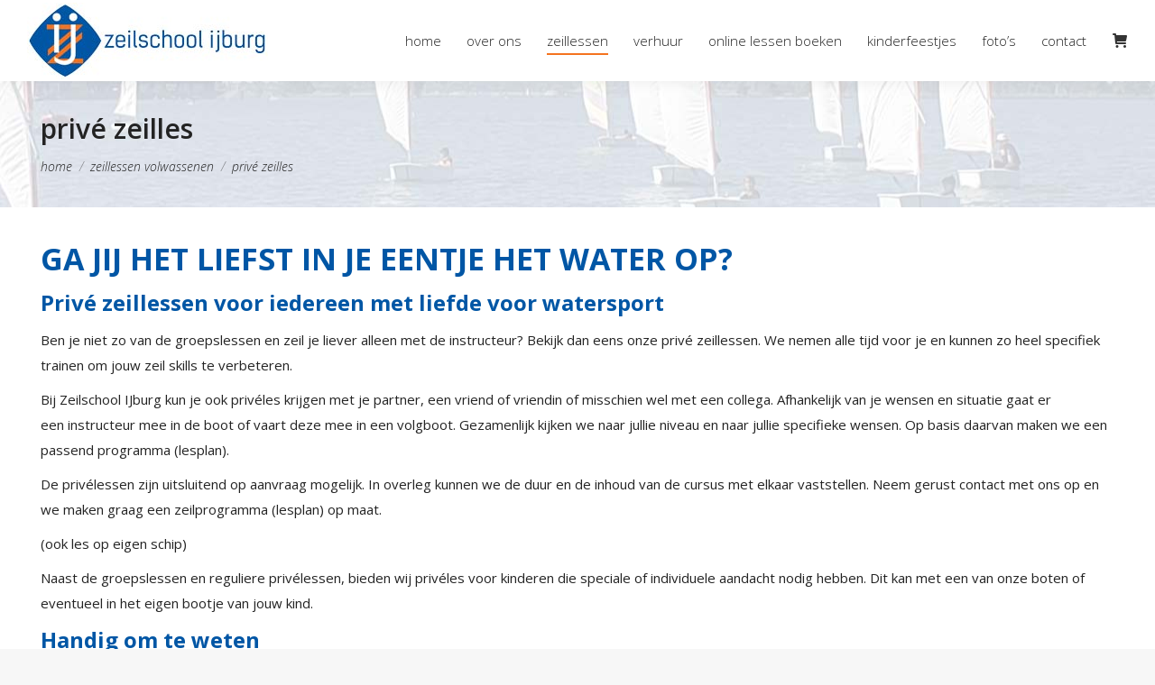

--- FILE ---
content_type: text/html; charset=UTF-8
request_url: https://zeilschoolijburg.nl/zeillessen-volwassenen/prive-zeilles-amsterdam-ijburg/
body_size: 17983
content:
<!DOCTYPE html>
<!--[if !(IE 6) | !(IE 7) | !(IE 8)  ]><!-->
<html lang="nl-NL" class="no-js">
<!--<![endif]-->
<head>
	<meta charset="UTF-8" />
				<meta name="viewport" content="width=device-width, initial-scale=1, maximum-scale=1, user-scalable=0"/>
			<meta name="theme-color" content="#f4731f"/>	<link rel="profile" href="https://gmpg.org/xfn/11" />
		<script>
		var bookacti_localized = {"error":"An error occurred.","error_select_event":"You haven&#039;t selected any event. Please select an event.","error_corrupted_event":"There is an inconsistency in the selected events data, please select an event and try again.","error_less_avail_than_quantity":"You want to make %1$s bookings but only %2$s are available for the selected events. Please choose another event or decrease the quantity.","error_quantity_inf_to_0":"The amount of desired bookings is less than or equal to 0. Please increase the quantity.","error_not_allowed":"You are not allowed to do that.","error_user_not_logged_in":"You are not logged in. Please create an account and log in first.","error_password_not_strong_enough":"Your password is not strong enough.","select2_search_placeholder":"Please enter {nb} or more characters.","loading":"Loading","one_person_per_booking":"for one person","n_people_per_booking":"for %1$s people","booking":"booking","bookings":"bookings","go_to_button":"Go to","ajaxurl":"https:\/\/zeilschoolijburg.nl\/wp-admin\/admin-ajax.php","nonce_query_select2_options":"cb836375ff","fullcalendar_timezone":"UTC","fullcalendar_locale":"nl","current_lang_code":"nl","current_locale":"nl_NL","available_booking_methods":["calendar","waterfall"],"booking_system_attributes_keys":["id","class","hide_availability","calendars","activities","group_categories","groups_only","groups_single_events","groups_first_event_only","multiple_bookings","bookings_only","tooltip_booking_list","tooltip_booking_list_columns","status","user_id","method","auto_load","start","end","trim","past_events","past_events_bookable","days_off","check_roles","picked_events","form_id","form_action","when_perform_form_action","redirect_url_by_activity","redirect_url_by_group_category","display_data","tooltip_event_info","datepicker_display","hide_timepicker","product_by_activity","product_by_group_category","products_page_url"],"event_tiny_height":32,"event_small_height":75,"event_narrow_width":70,"event_wide_width":250,"calendar_width_classes":{"640":"bookacti-calendar-narrow-width","350":"bookacti-calendar-minimal-width"},"started_events_bookable":0,"started_groups_bookable":0,"event_load_interval":"92","initial_view_threshold":640,"event_touch_press_delay":"350","date_format":" j F Y - H:i","date_format_long":"D j M 'y - H:i","time_format":"H:i","dates_separator":" | ","date_time_separator":" | ","single_event":"Losse les","selected_event":"Gekozen les","selected_events":"Gekozen lessen","no_events":"Geen lessen beschikbaar.","avail":"beschikbaar","avails":"beschikbaar","not_bookable":"unavail.","hide_availability_fixed":0,"dialog_button_ok":"OK","dialog_button_send":"Send","dialog_button_cancel":"Annuleren","dialog_button_cancel_booking":"Deelname annuleren","dialog_button_reschedule":"Opnieuw inplannen","dialog_button_refund":"Terugbetalingsverzoek indienen","plugin_path":"https:\/\/zeilschoolijburg.nl\/wp-content\/plugins\/booking-activities","is_admin":0,"current_user_id":0,"current_time":"2026-01-20 06:00:34","calendar_localization":"default","wp_date_format":"j F Y","wp_time_format":"H:i","wp_start_of_week":"1","price_format":"%1$s%2$s","price_currency_symbol":"&euro;","price_thousand_separator":".","price_decimal_separator":",","price_decimal_number":2,"pick_single_or_group_of_events":"Single or grouped with other events.","pick_group_of_events":"Grouped with other events.","calendar_button_list_year":"Toon per jaar","calendar_button_list_month":"toon per maand","calendar_button_list_week":"toon per week","calendar_button_list_day":"toon per dag","calendar_button_flexible":"{days} day","calendar_button_multiple_months":"{months} month","tooltip_mouseover_timeout":"350","tooltip_mouseover_default":"auto","booking_form_submit_button":"Inschrijven","expired":"expired","days":"days","day":"day","cart_item_expires":"This item expires in %s","cart_item_expired":"This item has expired.","cart_item_pending":"This item is pending payment.","error_cart_expired":"Your cart has expired.","add_product_to_cart_button_text":"Toevoegen aan winkelwagen","add_booking_to_cart_button_text":"Inschrijven"};
	</script>
<meta name='robots' content='index, follow, max-image-preview:large, max-snippet:-1, max-video-preview:-1' />

	<!-- This site is optimized with the Yoast SEO plugin v26.7 - https://yoast.com/wordpress/plugins/seo/ -->
	<title>Privé zeilles - Zeilschool IJburg</title>
	<link rel="canonical" href="https://zeilschoolijburg.nl/zeillessen-volwassenen/prive-zeilles-amsterdam-ijburg/" />
	<meta property="og:locale" content="nl_NL" />
	<meta property="og:type" content="article" />
	<meta property="og:title" content="Privé zeilles - Zeilschool IJburg" />
	<meta property="og:url" content="https://zeilschoolijburg.nl/zeillessen-volwassenen/prive-zeilles-amsterdam-ijburg/" />
	<meta property="og:site_name" content="Zeilschool IJburg" />
	<meta property="article:publisher" content="https://www.facebook.com/ZeilschoolIJburg/" />
	<meta property="article:modified_time" content="2021-01-26T12:16:41+00:00" />
	<meta name="twitter:card" content="summary_large_image" />
	<meta name="twitter:label1" content="Geschatte leestijd" />
	<meta name="twitter:data1" content="2 minuten" />
	<script type="application/ld+json" class="yoast-schema-graph">{"@context":"https://schema.org","@graph":[{"@type":"WebPage","@id":"https://zeilschoolijburg.nl/zeillessen-volwassenen/prive-zeilles-amsterdam-ijburg/","url":"https://zeilschoolijburg.nl/zeillessen-volwassenen/prive-zeilles-amsterdam-ijburg/","name":"Privé zeilles - Zeilschool IJburg","isPartOf":{"@id":"https://zeilschoolijburg.nl/#website"},"datePublished":"2020-10-24T12:51:13+00:00","dateModified":"2021-01-26T12:16:41+00:00","breadcrumb":{"@id":"https://zeilschoolijburg.nl/zeillessen-volwassenen/prive-zeilles-amsterdam-ijburg/#breadcrumb"},"inLanguage":"nl-NL","potentialAction":[{"@type":"ReadAction","target":["https://zeilschoolijburg.nl/zeillessen-volwassenen/prive-zeilles-amsterdam-ijburg/"]}]},{"@type":"BreadcrumbList","@id":"https://zeilschoolijburg.nl/zeillessen-volwassenen/prive-zeilles-amsterdam-ijburg/#breadcrumb","itemListElement":[{"@type":"ListItem","position":1,"name":"Home","item":"https://zeilschoolijburg.nl/"},{"@type":"ListItem","position":2,"name":"Zeillessen volwassenen","item":"https://zeilschoolijburg.nl/zeillessen-volwassenen/"},{"@type":"ListItem","position":3,"name":"Privé zeilles"}]},{"@type":"WebSite","@id":"https://zeilschoolijburg.nl/#website","url":"https://zeilschoolijburg.nl/","name":"Zeilschool IJburg","description":"Dé zeilschool van Amsterdam","publisher":{"@id":"https://zeilschoolijburg.nl/#organization"},"potentialAction":[{"@type":"SearchAction","target":{"@type":"EntryPoint","urlTemplate":"https://zeilschoolijburg.nl/?s={search_term_string}"},"query-input":{"@type":"PropertyValueSpecification","valueRequired":true,"valueName":"search_term_string"}}],"inLanguage":"nl-NL"},{"@type":"Organization","@id":"https://zeilschoolijburg.nl/#organization","name":"Zeilschool IJburg","url":"https://zeilschoolijburg.nl/","logo":{"@type":"ImageObject","inLanguage":"nl-NL","@id":"https://zeilschoolijburg.nl/#/schema/logo/image/","url":"https://zeilschoolijburg.nl/wp-content/uploads/2020/08/zeilschoolijburg-logo.jpg","contentUrl":"https://zeilschoolijburg.nl/wp-content/uploads/2020/08/zeilschoolijburg-logo.jpg","width":267,"height":85,"caption":"Zeilschool IJburg"},"image":{"@id":"https://zeilschoolijburg.nl/#/schema/logo/image/"},"sameAs":["https://www.facebook.com/ZeilschoolIJburg/","https://www.instagram.com/zeilschoolijburg/","https://www.youtube.com/channel/UCNTNsEgEFbt4RJn0Qz9C3hg"]}]}</script>
	<!-- / Yoast SEO plugin. -->


<link rel='dns-prefetch' href='//fonts.googleapis.com' />
<link rel="alternate" type="application/rss+xml" title="Zeilschool IJburg &raquo; feed" href="https://zeilschoolijburg.nl/feed/" />
<link rel="alternate" type="application/rss+xml" title="Zeilschool IJburg &raquo; reacties feed" href="https://zeilschoolijburg.nl/comments/feed/" />
<link rel="alternate" title="oEmbed (JSON)" type="application/json+oembed" href="https://zeilschoolijburg.nl/wp-json/oembed/1.0/embed?url=https%3A%2F%2Fzeilschoolijburg.nl%2Fzeillessen-volwassenen%2Fprive-zeilles-amsterdam-ijburg%2F" />
<link rel="alternate" title="oEmbed (XML)" type="text/xml+oembed" href="https://zeilschoolijburg.nl/wp-json/oembed/1.0/embed?url=https%3A%2F%2Fzeilschoolijburg.nl%2Fzeillessen-volwassenen%2Fprive-zeilles-amsterdam-ijburg%2F&#038;format=xml" />
<style id='wp-img-auto-sizes-contain-inline-css'>
img:is([sizes=auto i],[sizes^="auto," i]){contain-intrinsic-size:3000px 1500px}
/*# sourceURL=wp-img-auto-sizes-contain-inline-css */
</style>
<link rel='stylesheet' id='jquery-tiptip-css' href='https://zeilschoolijburg.nl/wp-content/plugins/booking-activities/lib/jquery-tiptip/tipTip.min.css?ver=1.3' media='all' />
<style id='wp-emoji-styles-inline-css'>

	img.wp-smiley, img.emoji {
		display: inline !important;
		border: none !important;
		box-shadow: none !important;
		height: 1em !important;
		width: 1em !important;
		margin: 0 0.07em !important;
		vertical-align: -0.1em !important;
		background: none !important;
		padding: 0 !important;
	}
/*# sourceURL=wp-emoji-styles-inline-css */
</style>
<link rel='stylesheet' id='wp-block-library-css' href='https://zeilschoolijburg.nl/wp-includes/css/dist/block-library/style.min.css?ver=6.9' media='all' />
<link rel='stylesheet' id='wc-blocks-style-css' href='https://zeilschoolijburg.nl/wp-content/plugins/woocommerce/assets/client/blocks/wc-blocks.css?ver=wc-10.4.3' media='all' />
<style id='global-styles-inline-css'>
:root{--wp--preset--aspect-ratio--square: 1;--wp--preset--aspect-ratio--4-3: 4/3;--wp--preset--aspect-ratio--3-4: 3/4;--wp--preset--aspect-ratio--3-2: 3/2;--wp--preset--aspect-ratio--2-3: 2/3;--wp--preset--aspect-ratio--16-9: 16/9;--wp--preset--aspect-ratio--9-16: 9/16;--wp--preset--color--black: #000000;--wp--preset--color--cyan-bluish-gray: #abb8c3;--wp--preset--color--white: #FFF;--wp--preset--color--pale-pink: #f78da7;--wp--preset--color--vivid-red: #cf2e2e;--wp--preset--color--luminous-vivid-orange: #ff6900;--wp--preset--color--luminous-vivid-amber: #fcb900;--wp--preset--color--light-green-cyan: #7bdcb5;--wp--preset--color--vivid-green-cyan: #00d084;--wp--preset--color--pale-cyan-blue: #8ed1fc;--wp--preset--color--vivid-cyan-blue: #0693e3;--wp--preset--color--vivid-purple: #9b51e0;--wp--preset--color--accent: #f4731f;--wp--preset--color--dark-gray: #111;--wp--preset--color--light-gray: #767676;--wp--preset--gradient--vivid-cyan-blue-to-vivid-purple: linear-gradient(135deg,rgb(6,147,227) 0%,rgb(155,81,224) 100%);--wp--preset--gradient--light-green-cyan-to-vivid-green-cyan: linear-gradient(135deg,rgb(122,220,180) 0%,rgb(0,208,130) 100%);--wp--preset--gradient--luminous-vivid-amber-to-luminous-vivid-orange: linear-gradient(135deg,rgb(252,185,0) 0%,rgb(255,105,0) 100%);--wp--preset--gradient--luminous-vivid-orange-to-vivid-red: linear-gradient(135deg,rgb(255,105,0) 0%,rgb(207,46,46) 100%);--wp--preset--gradient--very-light-gray-to-cyan-bluish-gray: linear-gradient(135deg,rgb(238,238,238) 0%,rgb(169,184,195) 100%);--wp--preset--gradient--cool-to-warm-spectrum: linear-gradient(135deg,rgb(74,234,220) 0%,rgb(151,120,209) 20%,rgb(207,42,186) 40%,rgb(238,44,130) 60%,rgb(251,105,98) 80%,rgb(254,248,76) 100%);--wp--preset--gradient--blush-light-purple: linear-gradient(135deg,rgb(255,206,236) 0%,rgb(152,150,240) 100%);--wp--preset--gradient--blush-bordeaux: linear-gradient(135deg,rgb(254,205,165) 0%,rgb(254,45,45) 50%,rgb(107,0,62) 100%);--wp--preset--gradient--luminous-dusk: linear-gradient(135deg,rgb(255,203,112) 0%,rgb(199,81,192) 50%,rgb(65,88,208) 100%);--wp--preset--gradient--pale-ocean: linear-gradient(135deg,rgb(255,245,203) 0%,rgb(182,227,212) 50%,rgb(51,167,181) 100%);--wp--preset--gradient--electric-grass: linear-gradient(135deg,rgb(202,248,128) 0%,rgb(113,206,126) 100%);--wp--preset--gradient--midnight: linear-gradient(135deg,rgb(2,3,129) 0%,rgb(40,116,252) 100%);--wp--preset--font-size--small: 13px;--wp--preset--font-size--medium: 20px;--wp--preset--font-size--large: 36px;--wp--preset--font-size--x-large: 42px;--wp--preset--spacing--20: 0.44rem;--wp--preset--spacing--30: 0.67rem;--wp--preset--spacing--40: 1rem;--wp--preset--spacing--50: 1.5rem;--wp--preset--spacing--60: 2.25rem;--wp--preset--spacing--70: 3.38rem;--wp--preset--spacing--80: 5.06rem;--wp--preset--shadow--natural: 6px 6px 9px rgba(0, 0, 0, 0.2);--wp--preset--shadow--deep: 12px 12px 50px rgba(0, 0, 0, 0.4);--wp--preset--shadow--sharp: 6px 6px 0px rgba(0, 0, 0, 0.2);--wp--preset--shadow--outlined: 6px 6px 0px -3px rgb(255, 255, 255), 6px 6px rgb(0, 0, 0);--wp--preset--shadow--crisp: 6px 6px 0px rgb(0, 0, 0);}:where(.is-layout-flex){gap: 0.5em;}:where(.is-layout-grid){gap: 0.5em;}body .is-layout-flex{display: flex;}.is-layout-flex{flex-wrap: wrap;align-items: center;}.is-layout-flex > :is(*, div){margin: 0;}body .is-layout-grid{display: grid;}.is-layout-grid > :is(*, div){margin: 0;}:where(.wp-block-columns.is-layout-flex){gap: 2em;}:where(.wp-block-columns.is-layout-grid){gap: 2em;}:where(.wp-block-post-template.is-layout-flex){gap: 1.25em;}:where(.wp-block-post-template.is-layout-grid){gap: 1.25em;}.has-black-color{color: var(--wp--preset--color--black) !important;}.has-cyan-bluish-gray-color{color: var(--wp--preset--color--cyan-bluish-gray) !important;}.has-white-color{color: var(--wp--preset--color--white) !important;}.has-pale-pink-color{color: var(--wp--preset--color--pale-pink) !important;}.has-vivid-red-color{color: var(--wp--preset--color--vivid-red) !important;}.has-luminous-vivid-orange-color{color: var(--wp--preset--color--luminous-vivid-orange) !important;}.has-luminous-vivid-amber-color{color: var(--wp--preset--color--luminous-vivid-amber) !important;}.has-light-green-cyan-color{color: var(--wp--preset--color--light-green-cyan) !important;}.has-vivid-green-cyan-color{color: var(--wp--preset--color--vivid-green-cyan) !important;}.has-pale-cyan-blue-color{color: var(--wp--preset--color--pale-cyan-blue) !important;}.has-vivid-cyan-blue-color{color: var(--wp--preset--color--vivid-cyan-blue) !important;}.has-vivid-purple-color{color: var(--wp--preset--color--vivid-purple) !important;}.has-black-background-color{background-color: var(--wp--preset--color--black) !important;}.has-cyan-bluish-gray-background-color{background-color: var(--wp--preset--color--cyan-bluish-gray) !important;}.has-white-background-color{background-color: var(--wp--preset--color--white) !important;}.has-pale-pink-background-color{background-color: var(--wp--preset--color--pale-pink) !important;}.has-vivid-red-background-color{background-color: var(--wp--preset--color--vivid-red) !important;}.has-luminous-vivid-orange-background-color{background-color: var(--wp--preset--color--luminous-vivid-orange) !important;}.has-luminous-vivid-amber-background-color{background-color: var(--wp--preset--color--luminous-vivid-amber) !important;}.has-light-green-cyan-background-color{background-color: var(--wp--preset--color--light-green-cyan) !important;}.has-vivid-green-cyan-background-color{background-color: var(--wp--preset--color--vivid-green-cyan) !important;}.has-pale-cyan-blue-background-color{background-color: var(--wp--preset--color--pale-cyan-blue) !important;}.has-vivid-cyan-blue-background-color{background-color: var(--wp--preset--color--vivid-cyan-blue) !important;}.has-vivid-purple-background-color{background-color: var(--wp--preset--color--vivid-purple) !important;}.has-black-border-color{border-color: var(--wp--preset--color--black) !important;}.has-cyan-bluish-gray-border-color{border-color: var(--wp--preset--color--cyan-bluish-gray) !important;}.has-white-border-color{border-color: var(--wp--preset--color--white) !important;}.has-pale-pink-border-color{border-color: var(--wp--preset--color--pale-pink) !important;}.has-vivid-red-border-color{border-color: var(--wp--preset--color--vivid-red) !important;}.has-luminous-vivid-orange-border-color{border-color: var(--wp--preset--color--luminous-vivid-orange) !important;}.has-luminous-vivid-amber-border-color{border-color: var(--wp--preset--color--luminous-vivid-amber) !important;}.has-light-green-cyan-border-color{border-color: var(--wp--preset--color--light-green-cyan) !important;}.has-vivid-green-cyan-border-color{border-color: var(--wp--preset--color--vivid-green-cyan) !important;}.has-pale-cyan-blue-border-color{border-color: var(--wp--preset--color--pale-cyan-blue) !important;}.has-vivid-cyan-blue-border-color{border-color: var(--wp--preset--color--vivid-cyan-blue) !important;}.has-vivid-purple-border-color{border-color: var(--wp--preset--color--vivid-purple) !important;}.has-vivid-cyan-blue-to-vivid-purple-gradient-background{background: var(--wp--preset--gradient--vivid-cyan-blue-to-vivid-purple) !important;}.has-light-green-cyan-to-vivid-green-cyan-gradient-background{background: var(--wp--preset--gradient--light-green-cyan-to-vivid-green-cyan) !important;}.has-luminous-vivid-amber-to-luminous-vivid-orange-gradient-background{background: var(--wp--preset--gradient--luminous-vivid-amber-to-luminous-vivid-orange) !important;}.has-luminous-vivid-orange-to-vivid-red-gradient-background{background: var(--wp--preset--gradient--luminous-vivid-orange-to-vivid-red) !important;}.has-very-light-gray-to-cyan-bluish-gray-gradient-background{background: var(--wp--preset--gradient--very-light-gray-to-cyan-bluish-gray) !important;}.has-cool-to-warm-spectrum-gradient-background{background: var(--wp--preset--gradient--cool-to-warm-spectrum) !important;}.has-blush-light-purple-gradient-background{background: var(--wp--preset--gradient--blush-light-purple) !important;}.has-blush-bordeaux-gradient-background{background: var(--wp--preset--gradient--blush-bordeaux) !important;}.has-luminous-dusk-gradient-background{background: var(--wp--preset--gradient--luminous-dusk) !important;}.has-pale-ocean-gradient-background{background: var(--wp--preset--gradient--pale-ocean) !important;}.has-electric-grass-gradient-background{background: var(--wp--preset--gradient--electric-grass) !important;}.has-midnight-gradient-background{background: var(--wp--preset--gradient--midnight) !important;}.has-small-font-size{font-size: var(--wp--preset--font-size--small) !important;}.has-medium-font-size{font-size: var(--wp--preset--font-size--medium) !important;}.has-large-font-size{font-size: var(--wp--preset--font-size--large) !important;}.has-x-large-font-size{font-size: var(--wp--preset--font-size--x-large) !important;}
/*# sourceURL=global-styles-inline-css */
</style>

<style id='classic-theme-styles-inline-css'>
/*! This file is auto-generated */
.wp-block-button__link{color:#fff;background-color:#32373c;border-radius:9999px;box-shadow:none;text-decoration:none;padding:calc(.667em + 2px) calc(1.333em + 2px);font-size:1.125em}.wp-block-file__button{background:#32373c;color:#fff;text-decoration:none}
/*# sourceURL=/wp-includes/css/classic-themes.min.css */
</style>
<link rel='stylesheet' id='contact-form-7-css' href='https://zeilschoolijburg.nl/wp-content/plugins/contact-form-7/includes/css/styles.css?ver=6.1.4' media='all' />
<style id='woocommerce-inline-inline-css'>
.woocommerce form .form-row .required { visibility: visible; }
/*# sourceURL=woocommerce-inline-inline-css */
</style>
<link rel='stylesheet' id='the7-font-css' href='https://zeilschoolijburg.nl/wp-content/themes/dt-the7/fonts/icomoon-the7-font/icomoon-the7-font.min.css?ver=14.0.2.1' media='all' />
<link rel='stylesheet' id='mollie-applepaydirect-css' href='https://zeilschoolijburg.nl/wp-content/plugins/mollie-payments-for-woocommerce/public/css/mollie-applepaydirect.min.css?ver=1768838616' media='screen' />
<link rel='stylesheet' id='js_composer_front-css' href='https://zeilschoolijburg.nl/wp-content/plugins/js_composer/assets/css/js_composer.min.css?ver=8.7.2' media='all' />
<link rel='stylesheet' id='dt-web-fonts-css' href='https://fonts.googleapis.com/css?family=Roboto:400,500,600,700%7COpen+Sans:300,300italic,400,600,700' media='all' />
<link rel='stylesheet' id='dt-main-css' href='https://zeilschoolijburg.nl/wp-content/themes/dt-the7/css/main.min.css?ver=14.0.2.1' media='all' />
<link rel='stylesheet' id='the7-custom-scrollbar-css' href='https://zeilschoolijburg.nl/wp-content/themes/dt-the7/lib/custom-scrollbar/custom-scrollbar.min.css?ver=14.0.2.1' media='all' />
<link rel='stylesheet' id='the7-wpbakery-css' href='https://zeilschoolijburg.nl/wp-content/themes/dt-the7/css/wpbakery.min.css?ver=14.0.2.1' media='all' />
<link rel='stylesheet' id='the7-core-css' href='https://zeilschoolijburg.nl/wp-content/plugins/dt-the7-core/assets/css/post-type.min.css?ver=2.7.12' media='all' />
<link rel='stylesheet' id='bookacti-css-woocommerce-css' href='https://zeilschoolijburg.nl/wp-content/plugins/booking-activities/css/woocommerce.min.css?ver=1.16.46' media='all' />
<link rel='stylesheet' id='bookacti-css-global-css' href='https://zeilschoolijburg.nl/wp-content/plugins/booking-activities/css/global.min.css?ver=1.16.46' media='all' />
<link rel='stylesheet' id='bookacti-css-fonts-css' href='https://zeilschoolijburg.nl/wp-content/plugins/booking-activities/css/fonts.min.css?ver=1.16.46' media='all' />
<link rel='stylesheet' id='bookacti-css-bookings-css' href='https://zeilschoolijburg.nl/wp-content/plugins/booking-activities/css/bookings.min.css?ver=1.16.46' media='all' />
<link rel='stylesheet' id='bookacti-css-forms-css' href='https://zeilschoolijburg.nl/wp-content/plugins/booking-activities/css/forms.min.css?ver=1.16.46' media='all' />
<link rel='stylesheet' id='bookacti-css-jquery-ui-css' href='https://zeilschoolijburg.nl/wp-content/plugins/booking-activities/lib/jquery-ui/themes/booking-activities/jquery-ui.min.css?ver=1.16.46' media='all' />
<link rel='stylesheet' id='the7-css-vars-css' href='https://zeilschoolijburg.nl/wp-content/uploads/the7-css/css-vars.css?ver=86fb3bf3e885' media='all' />
<link rel='stylesheet' id='dt-custom-css' href='https://zeilschoolijburg.nl/wp-content/uploads/the7-css/custom.css?ver=86fb3bf3e885' media='all' />
<link rel='stylesheet' id='wc-dt-custom-css' href='https://zeilschoolijburg.nl/wp-content/uploads/the7-css/compatibility/wc-dt-custom.css?ver=86fb3bf3e885' media='all' />
<link rel='stylesheet' id='dt-media-css' href='https://zeilschoolijburg.nl/wp-content/uploads/the7-css/media.css?ver=86fb3bf3e885' media='all' />
<link rel='stylesheet' id='the7-mega-menu-css' href='https://zeilschoolijburg.nl/wp-content/uploads/the7-css/mega-menu.css?ver=86fb3bf3e885' media='all' />
<link rel='stylesheet' id='the7-elements-css' href='https://zeilschoolijburg.nl/wp-content/uploads/the7-css/post-type-dynamic.css?ver=86fb3bf3e885' media='all' />
<link rel='stylesheet' id='baaf-css-woocommerce-css' href='https://zeilschoolijburg.nl/wp-content/plugins/ba-advanced-forms/css/woocommerce.min.css?ver=1.5.7' media='all' />
<link rel='stylesheet' id='baaf-css-custom-fields-css' href='https://zeilschoolijburg.nl/wp-content/plugins/ba-advanced-forms/css/custom-fields.min.css?ver=1.5.7' media='all' />
<link rel='stylesheet' id='badp-css-global-css' href='https://zeilschoolijburg.nl/wp-content/plugins/ba-display-pack/css/global.min.css?ver=1.5.13' media='all' />
<link rel='stylesheet' id='bookacti-css-frontend-css' href='https://zeilschoolijburg.nl/wp-content/plugins/booking-activities/css/frontend.min.css?ver=1.16.46' media='all' />
<link rel='stylesheet' id='style-css' href='https://zeilschoolijburg.nl/wp-content/themes/dt-the7/style.css?ver=14.0.2.1' media='all' />
<link rel='stylesheet' id='badp-css-woocommerce-css' href='https://zeilschoolijburg.nl/wp-content/plugins/ba-display-pack/css/woocommerce.min.css?ver=1.5.13' media='all' />
<link rel='stylesheet' id='ultimate-vc-addons-style-css' href='https://zeilschoolijburg.nl/wp-content/plugins/Ultimate_VC_Addons/assets/min-css/style.min.css?ver=3.21.2' media='all' />
<link rel='stylesheet' id='ultimate-vc-addons-btn-css' href='https://zeilschoolijburg.nl/wp-content/plugins/Ultimate_VC_Addons/assets/min-css/advanced-buttons.min.css?ver=3.21.2' media='all' />
<script src="https://zeilschoolijburg.nl/wp-includes/js/jquery/jquery.min.js?ver=3.7.1" id="jquery-core-js"></script>
<script src="https://zeilschoolijburg.nl/wp-includes/js/jquery/jquery-migrate.min.js?ver=3.4.1" id="jquery-migrate-js"></script>
<script src="https://zeilschoolijburg.nl/wp-content/plugins/booking-activities/js/global-var.min.js?ver=1.16.46" id="bookacti-js-global-var-js"></script>
<script src="https://zeilschoolijburg.nl/wp-content/plugins/woocommerce/assets/js/jquery-blockui/jquery.blockUI.min.js?ver=2.7.0-wc.10.4.3" id="wc-jquery-blockui-js" defer data-wp-strategy="defer"></script>
<script src="https://zeilschoolijburg.nl/wp-content/plugins/woocommerce/assets/js/js-cookie/js.cookie.min.js?ver=2.1.4-wc.10.4.3" id="wc-js-cookie-js" defer data-wp-strategy="defer"></script>
<script id="woocommerce-js-extra">
var woocommerce_params = {"ajax_url":"/wp-admin/admin-ajax.php","wc_ajax_url":"/?wc-ajax=%%endpoint%%","i18n_password_show":"Wachtwoord weergeven","i18n_password_hide":"Wachtwoord verbergen"};
//# sourceURL=woocommerce-js-extra
</script>
<script src="https://zeilschoolijburg.nl/wp-content/plugins/woocommerce/assets/js/frontend/woocommerce.min.js?ver=10.4.3" id="woocommerce-js" defer data-wp-strategy="defer"></script>
<script src="https://zeilschoolijburg.nl/wp-content/plugins/ba-display-pack/js/global-var.min.js?ver=1.5.13" id="badp-js-global-var-js"></script>
<script id="dt-above-fold-js-extra">
var dtLocal = {"themeUrl":"https://zeilschoolijburg.nl/wp-content/themes/dt-the7","passText":"To view this protected post, enter the password below:","moreButtonText":{"loading":"Laden\u2026","loadMore":"Laadt meer"},"postID":"306","ajaxurl":"https://zeilschoolijburg.nl/wp-admin/admin-ajax.php","REST":{"baseUrl":"https://zeilschoolijburg.nl/wp-json/the7/v1","endpoints":{"sendMail":"/send-mail"}},"contactMessages":{"required":"One or more fields have an error. Please check and try again.","terms":"Please accept the privacy policy.","fillTheCaptchaError":"Please, fill the captcha."},"captchaSiteKey":"","ajaxNonce":"1ce2f313b9","pageData":{"type":"page","template":"page","layout":null},"themeSettings":{"smoothScroll":"off","lazyLoading":false,"desktopHeader":{"height":90},"ToggleCaptionEnabled":"disabled","ToggleCaption":"Navigation","floatingHeader":{"showAfter":94,"showMenu":true,"height":65,"logo":{"showLogo":true,"html":"\u003Cimg class=\" preload-me\" src=\"https://zeilschoolijburg.nl/wp-content/uploads/2020/08/zeilschoolijburg-logo-float.jpg\" srcset=\"https://zeilschoolijburg.nl/wp-content/uploads/2020/08/zeilschoolijburg-logo-float.jpg 204w, https://zeilschoolijburg.nl/wp-content/uploads/2020/08/zeilschoolijburg-logo-float-ret.jpg 409w\" width=\"204\" height=\"65\"   sizes=\"204px\" alt=\"Zeilschool IJburg\" /\u003E","url":"https://zeilschoolijburg.nl/"}},"topLine":{"floatingTopLine":{"logo":{"showLogo":false,"html":""}}},"mobileHeader":{"firstSwitchPoint":992,"secondSwitchPoint":778,"firstSwitchPointHeight":60,"secondSwitchPointHeight":60,"mobileToggleCaptionEnabled":"disabled","mobileToggleCaption":"Menu"},"stickyMobileHeaderFirstSwitch":{"logo":{"html":"\u003Cimg class=\" preload-me\" src=\"https://zeilschoolijburg.nl/wp-content/uploads/2020/08/zeilschoolijburg-logo.jpg\" srcset=\"https://zeilschoolijburg.nl/wp-content/uploads/2020/08/zeilschoolijburg-logo.jpg 267w, https://zeilschoolijburg.nl/wp-content/uploads/2020/08/zeilschoolijburg-logo-retina.jpg 534w\" width=\"267\" height=\"85\"   sizes=\"267px\" alt=\"Zeilschool IJburg\" /\u003E"}},"stickyMobileHeaderSecondSwitch":{"logo":{"html":"\u003Cimg class=\" preload-me\" src=\"https://zeilschoolijburg.nl/wp-content/uploads/2020/08/zeilschoolijburg-logo.jpg\" srcset=\"https://zeilschoolijburg.nl/wp-content/uploads/2020/08/zeilschoolijburg-logo.jpg 267w, https://zeilschoolijburg.nl/wp-content/uploads/2020/08/zeilschoolijburg-logo-retina.jpg 534w\" width=\"267\" height=\"85\"   sizes=\"267px\" alt=\"Zeilschool IJburg\" /\u003E"}},"sidebar":{"switchPoint":992},"boxedWidth":"1280px"},"VCMobileScreenWidth":"768","wcCartFragmentHash":"5c1193a718017ff5e377d5df26de2e7e"};
var dtShare = {"shareButtonText":{"facebook":"Share on Facebook","twitter":"Share on X","pinterest":"Pin it","linkedin":"Share on Linkedin","whatsapp":"Share on Whatsapp"},"overlayOpacity":"85"};
//# sourceURL=dt-above-fold-js-extra
</script>
<script src="https://zeilschoolijburg.nl/wp-content/themes/dt-the7/js/above-the-fold.min.js?ver=14.0.2.1" id="dt-above-fold-js"></script>
<script src="https://zeilschoolijburg.nl/wp-content/themes/dt-the7/js/compatibility/woocommerce/woocommerce.min.js?ver=14.0.2.1" id="dt-woocommerce-js"></script>
<script src="https://zeilschoolijburg.nl/wp-content/plugins/Ultimate_VC_Addons/assets/min-js/ultimate-params.min.js?ver=3.21.2" id="ultimate-vc-addons-params-js"></script>
<script src="https://zeilschoolijburg.nl/wp-content/plugins/Ultimate_VC_Addons/assets/min-js/custom.min.js?ver=3.21.2" id="ultimate-vc-addons-custom-js"></script>
<script></script><link rel="https://api.w.org/" href="https://zeilschoolijburg.nl/wp-json/" /><link rel="alternate" title="JSON" type="application/json" href="https://zeilschoolijburg.nl/wp-json/wp/v2/pages/306" /><link rel="EditURI" type="application/rsd+xml" title="RSD" href="https://zeilschoolijburg.nl/xmlrpc.php?rsd" />
<meta name="generator" content="WordPress 6.9" />
<meta name="generator" content="WooCommerce 10.4.3" />
<link rel='shortlink' href='https://zeilschoolijburg.nl/?p=306' />
	<noscript><style>.woocommerce-product-gallery{ opacity: 1 !important; }</style></noscript>
	<meta name="generator" content="Powered by WPBakery Page Builder - drag and drop page builder for WordPress."/>
<link rel="icon" href="https://zeilschoolijburg.nl/wp-content/uploads/2020/08/zeilschoolijburg-favi-16.jpg" type="image/jpeg" sizes="16x16"/><link rel="icon" href="https://zeilschoolijburg.nl/wp-content/uploads/2020/08/zeilschoolijburg-favi-32.jpg" type="image/jpeg" sizes="32x32"/><link rel="apple-touch-icon" href="https://zeilschoolijburg.nl/wp-content/uploads/2020/08/zeilschoolijburg-favi-60.jpg"><link rel="apple-touch-icon" sizes="76x76" href="https://zeilschoolijburg.nl/wp-content/uploads/2020/08/zeilschoolijburg-favi-76.jpg"><link rel="apple-touch-icon" sizes="120x120" href="https://zeilschoolijburg.nl/wp-content/uploads/2020/08/zeilschoolijburg-favi-120.jpg"><link rel="apple-touch-icon" sizes="152x152" href="https://zeilschoolijburg.nl/wp-content/uploads/2020/08/zeilschoolijburg-favi-152.jpg"><noscript><style> .wpb_animate_when_almost_visible { opacity: 1; }</style></noscript><!-- Global site tag (gtag.js) - Google Analytics -->
<script async src="https://www.googletagmanager.com/gtag/js?id=G-JMQR4MG33P"></script>
<script>
  window.dataLayer = window.dataLayer || [];
  function gtag(){dataLayer.push(arguments);}
  gtag('js', new Date());

  gtag('config', 'G-JMQR4MG33P');
</script><style id='the7-custom-inline-css' type='text/css'>
.sub-nav .menu-item i.fa,
.sub-nav .menu-item i.fas,
.sub-nav .menu-item i.far,
.sub-nav .menu-item i.fab {
	text-align: center;
	width: 1.25em;
}
.woocommerce-cart-wrap .order_details tbody tr td:first-of-type {
    width: 100% !important;
}
h4.entry-title {
	min-height: 90px !important;
}
.wc-order-review {
    margin-left: 0px !important;
}
.grecaptcha-badge { visibility: hidden; }
</style>
</head>
<body id="the7-body" class="wp-singular page-template-default page page-id-306 page-child parent-pageid-241 wp-embed-responsive wp-theme-dt-the7 theme-dt-the7 the7-core-ver-2.7.12 woocommerce-no-js boxed-layout dt-responsive-on right-mobile-menu-close-icon ouside-menu-close-icon mobile-hamburger-close-bg-enable mobile-hamburger-close-bg-hover-enable  rotate-medium-mobile-menu-close-icon fade-medium-menu-close-icon srcset-enabled btn-flat custom-btn-color custom-btn-hover-color phantom-sticky phantom-shadow-decoration phantom-custom-logo-on floating-mobile-menu-icon top-header first-switch-logo-left first-switch-menu-right second-switch-logo-left second-switch-menu-right right-mobile-menu layzr-loading-on popup-message-style the7-ver-14.0.2.1 wpb-js-composer js-comp-ver-8.7.2 vc_responsive">
<!-- The7 14.0.2.1 -->

<div id="page" class="boxed">
	<a class="skip-link screen-reader-text" href="#content">Skip to content</a>

<div class="masthead inline-header right widgets full-height full-width shadow-decoration shadow-mobile-header-decoration medium-mobile-menu-icon show-sub-menu-on-hover" >

	<div class="top-bar full-width-line top-bar-empty top-bar-line-hide">
	<div class="top-bar-bg" ></div>
	<div class="mini-widgets left-widgets"></div><div class="mini-widgets right-widgets"></div></div>

	<header class="header-bar" role="banner">

		<div class="branding">
	<div id="site-title" class="assistive-text">Zeilschool IJburg</div>
	<div id="site-description" class="assistive-text">Dé zeilschool van Amsterdam</div>
	<a class="" href="https://zeilschoolijburg.nl/"><img class=" preload-me" src="https://zeilschoolijburg.nl/wp-content/uploads/2020/08/zeilschoolijburg-logo.jpg" srcset="https://zeilschoolijburg.nl/wp-content/uploads/2020/08/zeilschoolijburg-logo.jpg 267w, https://zeilschoolijburg.nl/wp-content/uploads/2020/08/zeilschoolijburg-logo-retina.jpg 534w" width="267" height="85"   sizes="267px" alt="Zeilschool IJburg" /></a></div>

		<ul id="primary-menu" class="main-nav underline-decoration upwards-line outside-item-remove-margin"><li class="menu-item menu-item-type-post_type menu-item-object-page menu-item-home menu-item-104 first depth-0"><a href='https://zeilschoolijburg.nl/' data-level='1'><span class="menu-item-text"><span class="menu-text">Home</span></span></a></li> <li class="menu-item menu-item-type-post_type menu-item-object-page menu-item-105 depth-0"><a href='https://zeilschoolijburg.nl/over-ons/' data-level='1'><span class="menu-item-text"><span class="menu-text">Over ons</span></span></a></li> <li class="menu-item menu-item-type-post_type menu-item-object-page current-menu-ancestor current_page_ancestor menu-item-has-children menu-item-246 act has-children depth-0"><a href='https://zeilschoolijburg.nl/zeillessen/' class='not-clickable-item' data-level='1' aria-haspopup='true' aria-expanded='false'><span class="menu-item-text"><span class="menu-text">Zeillessen</span></span></a><ul class="sub-nav hover-style-bg level-arrows-on" role="group"><li class="menu-item menu-item-type-post_type menu-item-object-page menu-item-has-children menu-item-245 first has-children depth-1"><a href='https://zeilschoolijburg.nl/zeillessen-jeugd/' class='not-clickable-item' data-level='2' aria-haspopup='true' aria-expanded='false'><span class="menu-item-text"><span class="menu-text">Jeugd</span></span></a><ul class="sub-nav hover-style-bg level-arrows-on" role="group"><li class="menu-item menu-item-type-post_type menu-item-object-page menu-item-346 first depth-2"><a href='https://zeilschoolijburg.nl/zeillessen-jeugd/mei-cursus/' data-level='3'><span class="menu-item-text"><span class="menu-text">Mei-cursus</span></span></a></li> <li class="menu-item menu-item-type-post_type menu-item-object-page menu-item-353 depth-2"><a href='https://zeilschoolijburg.nl/zeillessen-jeugd/zeil-clubs/' data-level='3'><span class="menu-item-text"><span class="menu-text">Zeil-Clubs</span></span></a></li> <li class="menu-item menu-item-type-post_type menu-item-object-page menu-item-2491 depth-2"><a href='https://zeilschoolijburg.nl/zeillessen-jeugd/pinkstercursus/' data-level='3'><span class="menu-item-text"><span class="menu-text">Pinkstercursus</span></span></a></li> <li class="menu-item menu-item-type-post_type menu-item-object-page menu-item-366 depth-2"><a href='https://zeilschoolijburg.nl/zeillessen-jeugd/mini-opti-club/' data-level='3'><span class="menu-item-text"><span class="menu-text">Mini Opti-Club</span></span></a></li> <li class="menu-item menu-item-type-post_type menu-item-object-page menu-item-356 depth-2"><a href='https://zeilschoolijburg.nl/zeillessen-jeugd/zomerweken/' data-level='3'><span class="menu-item-text"><span class="menu-text">Zomerweken</span></span></a></li> <li class="menu-item menu-item-type-post_type menu-item-object-page menu-item-359 depth-2"><a href='https://zeilschoolijburg.nl/zeillessen-jeugd/herfstcursus/' data-level='3'><span class="menu-item-text"><span class="menu-text">Herfstcursus</span></span></a></li> </ul></li> <li class="menu-item menu-item-type-post_type menu-item-object-page current-page-ancestor current-menu-ancestor current-menu-parent current-page-parent current_page_parent current_page_ancestor menu-item-has-children menu-item-243 act has-children depth-1"><a href='https://zeilschoolijburg.nl/zeillessen-volwassenen/' class='not-clickable-item' data-level='2' aria-haspopup='true' aria-expanded='false'><span class="menu-item-text"><span class="menu-text">Volwassenen</span></span></a><ul class="sub-nav hover-style-bg level-arrows-on" role="group"><li class="menu-item menu-item-type-post_type menu-item-object-page current-menu-item page_item page-item-306 current_page_item menu-item-309 act first depth-2"><a href='https://zeilschoolijburg.nl/zeillessen-volwassenen/prive-zeilles-amsterdam-ijburg/' data-level='3'><span class="menu-item-text"><span class="menu-text">Privé zeilles</span></span></a></li> <li class="menu-item menu-item-type-post_type menu-item-object-page menu-item-314 depth-2"><a href='https://zeilschoolijburg.nl/zeillessen-volwassenen/groepsles/' data-level='3'><span class="menu-item-text"><span class="menu-text">Groepsles</span></span></a></li> <li class="menu-item menu-item-type-post_type menu-item-object-page menu-item-318 depth-2"><a href='https://zeilschoolijburg.nl/zeillessen-volwassenen/vaarbewijs-1-2/' data-level='3'><span class="menu-item-text"><span class="menu-text">Vaarbewijs (1 &#038; 2)</span></span></a></li> </ul></li> </ul></li> <li class="menu-item menu-item-type-post_type menu-item-object-page menu-item-244 depth-0"><a href='https://zeilschoolijburg.nl/verhuur/' data-level='1'><span class="menu-item-text"><span class="menu-text">Verhuur</span></span></a></li> <li class="menu-item menu-item-type-post_type menu-item-object-page menu-item-455 depth-0"><a href='https://zeilschoolijburg.nl/online-lessen-boeken/' data-level='1'><span class="menu-item-text"><span class="menu-text">Online lessen boeken</span></span></a></li> <li class="menu-item menu-item-type-post_type menu-item-object-page menu-item-1262 depth-0"><a href='https://zeilschoolijburg.nl/kinderfeestjes/' data-level='1'><span class="menu-item-text"><span class="menu-text">Kinderfeestjes</span></span></a></li> <li class="menu-item menu-item-type-post_type menu-item-object-page menu-item-5783 depth-0"><a href='https://zeilschoolijburg.nl/fotos/' data-level='1'><span class="menu-item-text"><span class="menu-text">Foto’s</span></span></a></li> <li class="menu-item menu-item-type-post_type menu-item-object-page menu-item-250 last depth-0"><a href='https://zeilschoolijburg.nl/contact/' data-level='1'><span class="menu-item-text"><span class="menu-text">Contact</span></span></a></li> </ul>
		<div class="mini-widgets"><div class="show-on-desktop near-logo-first-switch in-menu-second-switch">
<div class="wc-shopping-cart shopping-cart text-disable round-counter-style" data-cart-hash="5c1193a718017ff5e377d5df26de2e7e">

	<a class="wc-ico-cart text-disable round-counter-style" href="https://zeilschoolijburg.nl/winkelmand/"><i class="icomoon-the7-font-the7-cart-04"></i>&nbsp;<span class="counter hide-if-empty hidden">0</span></a>

	<div class="shopping-cart-wrap">
		<div class="shopping-cart-inner">
			
						<p class="buttons top-position">
				<a href="https://zeilschoolijburg.nl/winkelmand/" class="button view-cart">View Cart</a><a href="https://zeilschoolijburg.nl/afrekenen/" class="button checkout">Checkout</a>			</p>

						<ul class="cart_list product_list_widget empty">
				<li>No products in the cart.</li>			</ul>
			<div class="shopping-cart-bottom" style="display: none">
				<p class="total">
					<strong>Subtotaal:</strong> <span class="woocommerce-Price-amount amount"><bdi><span class="woocommerce-Price-currencySymbol">&euro;</span>0,00</bdi></span>				</p>
				<p class="buttons">
					<a href="https://zeilschoolijburg.nl/winkelmand/" class="button view-cart">View Cart</a><a href="https://zeilschoolijburg.nl/afrekenen/" class="button checkout">Checkout</a>				</p>
			</div>
					</div>
	</div>

</div>
</div></div>
	</header>

</div>
<div role="navigation" aria-label="Main Menu" class="dt-mobile-header ">
	<div class="dt-close-mobile-menu-icon" aria-label="Close" role="button" tabindex="0"><div class="close-line-wrap"><span class="close-line"></span><span class="close-line"></span><span class="close-line"></span></div></div>	<ul id="mobile-menu" class="mobile-main-nav">
		<li class="menu-item menu-item-type-post_type menu-item-object-page menu-item-home menu-item-104 first depth-0"><a href='https://zeilschoolijburg.nl/' data-level='1'><span class="menu-item-text"><span class="menu-text">Home</span></span></a></li> <li class="menu-item menu-item-type-post_type menu-item-object-page menu-item-105 depth-0"><a href='https://zeilschoolijburg.nl/over-ons/' data-level='1'><span class="menu-item-text"><span class="menu-text">Over ons</span></span></a></li> <li class="menu-item menu-item-type-post_type menu-item-object-page current-menu-ancestor current_page_ancestor menu-item-has-children menu-item-246 act has-children depth-0"><a href='https://zeilschoolijburg.nl/zeillessen/' class='not-clickable-item' data-level='1' aria-haspopup='true' aria-expanded='false'><span class="menu-item-text"><span class="menu-text">Zeillessen</span></span></a><ul class="sub-nav hover-style-bg level-arrows-on" role="group"><li class="menu-item menu-item-type-post_type menu-item-object-page menu-item-has-children menu-item-245 first has-children depth-1"><a href='https://zeilschoolijburg.nl/zeillessen-jeugd/' class='not-clickable-item' data-level='2' aria-haspopup='true' aria-expanded='false'><span class="menu-item-text"><span class="menu-text">Jeugd</span></span></a><ul class="sub-nav hover-style-bg level-arrows-on" role="group"><li class="menu-item menu-item-type-post_type menu-item-object-page menu-item-346 first depth-2"><a href='https://zeilschoolijburg.nl/zeillessen-jeugd/mei-cursus/' data-level='3'><span class="menu-item-text"><span class="menu-text">Mei-cursus</span></span></a></li> <li class="menu-item menu-item-type-post_type menu-item-object-page menu-item-353 depth-2"><a href='https://zeilschoolijburg.nl/zeillessen-jeugd/zeil-clubs/' data-level='3'><span class="menu-item-text"><span class="menu-text">Zeil-Clubs</span></span></a></li> <li class="menu-item menu-item-type-post_type menu-item-object-page menu-item-2491 depth-2"><a href='https://zeilschoolijburg.nl/zeillessen-jeugd/pinkstercursus/' data-level='3'><span class="menu-item-text"><span class="menu-text">Pinkstercursus</span></span></a></li> <li class="menu-item menu-item-type-post_type menu-item-object-page menu-item-366 depth-2"><a href='https://zeilschoolijburg.nl/zeillessen-jeugd/mini-opti-club/' data-level='3'><span class="menu-item-text"><span class="menu-text">Mini Opti-Club</span></span></a></li> <li class="menu-item menu-item-type-post_type menu-item-object-page menu-item-356 depth-2"><a href='https://zeilschoolijburg.nl/zeillessen-jeugd/zomerweken/' data-level='3'><span class="menu-item-text"><span class="menu-text">Zomerweken</span></span></a></li> <li class="menu-item menu-item-type-post_type menu-item-object-page menu-item-359 depth-2"><a href='https://zeilschoolijburg.nl/zeillessen-jeugd/herfstcursus/' data-level='3'><span class="menu-item-text"><span class="menu-text">Herfstcursus</span></span></a></li> </ul></li> <li class="menu-item menu-item-type-post_type menu-item-object-page current-page-ancestor current-menu-ancestor current-menu-parent current-page-parent current_page_parent current_page_ancestor menu-item-has-children menu-item-243 act has-children depth-1"><a href='https://zeilschoolijburg.nl/zeillessen-volwassenen/' class='not-clickable-item' data-level='2' aria-haspopup='true' aria-expanded='false'><span class="menu-item-text"><span class="menu-text">Volwassenen</span></span></a><ul class="sub-nav hover-style-bg level-arrows-on" role="group"><li class="menu-item menu-item-type-post_type menu-item-object-page current-menu-item page_item page-item-306 current_page_item menu-item-309 act first depth-2"><a href='https://zeilschoolijburg.nl/zeillessen-volwassenen/prive-zeilles-amsterdam-ijburg/' data-level='3'><span class="menu-item-text"><span class="menu-text">Privé zeilles</span></span></a></li> <li class="menu-item menu-item-type-post_type menu-item-object-page menu-item-314 depth-2"><a href='https://zeilschoolijburg.nl/zeillessen-volwassenen/groepsles/' data-level='3'><span class="menu-item-text"><span class="menu-text">Groepsles</span></span></a></li> <li class="menu-item menu-item-type-post_type menu-item-object-page menu-item-318 depth-2"><a href='https://zeilschoolijburg.nl/zeillessen-volwassenen/vaarbewijs-1-2/' data-level='3'><span class="menu-item-text"><span class="menu-text">Vaarbewijs (1 &#038; 2)</span></span></a></li> </ul></li> </ul></li> <li class="menu-item menu-item-type-post_type menu-item-object-page menu-item-244 depth-0"><a href='https://zeilschoolijburg.nl/verhuur/' data-level='1'><span class="menu-item-text"><span class="menu-text">Verhuur</span></span></a></li> <li class="menu-item menu-item-type-post_type menu-item-object-page menu-item-455 depth-0"><a href='https://zeilschoolijburg.nl/online-lessen-boeken/' data-level='1'><span class="menu-item-text"><span class="menu-text">Online lessen boeken</span></span></a></li> <li class="menu-item menu-item-type-post_type menu-item-object-page menu-item-1262 depth-0"><a href='https://zeilschoolijburg.nl/kinderfeestjes/' data-level='1'><span class="menu-item-text"><span class="menu-text">Kinderfeestjes</span></span></a></li> <li class="menu-item menu-item-type-post_type menu-item-object-page menu-item-5783 depth-0"><a href='https://zeilschoolijburg.nl/fotos/' data-level='1'><span class="menu-item-text"><span class="menu-text">Foto’s</span></span></a></li> <li class="menu-item menu-item-type-post_type menu-item-object-page menu-item-250 last depth-0"><a href='https://zeilschoolijburg.nl/contact/' data-level='1'><span class="menu-item-text"><span class="menu-text">Contact</span></span></a></li> 	</ul>
	<div class='mobile-mini-widgets-in-menu'></div>
</div>

		<div class="page-title content-left solid-bg page-title-responsive-enabled bg-img-enabled">
			<div class="wf-wrap">

				<div class="page-title-head hgroup"><h1 >Privé zeilles</h1></div><div class="page-title-breadcrumbs"><div class="assistive-text">Je bent hier:</div><ol class="breadcrumbs text-small" itemscope itemtype="https://schema.org/BreadcrumbList"><li itemprop="itemListElement" itemscope itemtype="https://schema.org/ListItem"><a itemprop="item" href="https://zeilschoolijburg.nl/" title="Home"><span itemprop="name">Home</span></a><meta itemprop="position" content="1" /></li><li itemprop="itemListElement" itemscope itemtype="https://schema.org/ListItem"><a itemprop="item" href="https://zeilschoolijburg.nl/zeillessen-volwassenen/" title="Zeillessen volwassenen"><span itemprop="name">Zeillessen volwassenen</span></a><meta itemprop="position" content="2" /></li><li class="current" itemprop="itemListElement" itemscope itemtype="https://schema.org/ListItem"><span itemprop="name">Privé zeilles</span><meta itemprop="position" content="3" /></li></ol></div>			</div>
		</div>

		

<div id="main" class="sidebar-none sidebar-divider-off">

	
	<div class="main-gradient"></div>
	<div class="wf-wrap">
	<div class="wf-container-main">

	


	<div id="content" class="content" role="main">

		<div class="wpb-content-wrapper"><div class="vc_row wpb_row vc_row-fluid"><div class="wpb_column vc_column_container vc_col-sm-12"><div class="vc_column-inner"><div class="wpb_wrapper">
	<div class="wpb_text_column wpb_content_element " >
		<div class="wpb_wrapper">
			<h2>GA JIJ HET LIEFST IN JE EENTJE HET WATER OP?</h2>
<h3>Privé zeillessen voor iedereen met liefde voor watersport</h3>
<p>Ben je niet zo van de groepslessen en zeil je liever alleen met de instructeur? Bekijk dan eens onze privé zeillessen. We nemen alle tijd voor je en kunnen zo heel specifiek trainen om jouw zeil skills te verbeteren.</p>
<p>Bij Zeilschool IJburg kun je ook privéles krijgen met je partner, een vriend of vriendin of misschien wel met een collega. Afhankelijk van je wensen en situatie gaat er een instructeur mee in de boot of vaart deze mee in een volgboot. Gezamenlijk kijken we naar jullie niveau en naar jullie specifieke wensen. Op basis daarvan maken we een passend programma (lesplan).</p>
<p>De privélessen zijn uitsluitend op aanvraag mogelijk. In overleg kunnen we de duur en de inhoud van de cursus met elkaar vaststellen. Neem gerust contact met ons op en we maken graag een zeilprogramma (lesplan) op maat.</p>
<p>(ook les op eigen schip)</p>
<p>Naast de groepslessen en reguliere privélessen, bieden wij privéles voor kinderen die speciale of individuele aandacht nodig hebben. Dit kan met een van onze boten of eventueel in het eigen bootje van jouw kind.</p>
<h3>Handig om te weten</h3>
<ul>
<li>je kunt ieder dagdeel zelf inplannen en zit dus niet vast aan een reeks</li>
<li>je vorderingen worden bijgehouden op een persoonlijk formulier</li>
<li>een strippenkaart is persoonlijk en 1 kalenderjaar geldig</li>
<li>een zwemvest is verplicht en is bij de cursus inbegrepen</li>
<li>zeillessen voor volwassenen gaan het hele jaar door!</li>
</ul>
<p>Je ziet het, al onze privélessen worden volledig op jouw wensen afgestemd.</p>

		</div>
	</div>
</div></div></div></div><div class="vc_row wpb_row vc_row-fluid"><div class="wpb_column vc_column_container vc_col-sm-12"><div class="vc_column-inner"><div class="wpb_wrapper"><div class="woocommerce columns-4 "><div class="wf-container dt-products  woo-hover products loading-effect-none iso-container description-under-image cart-btn-on-img cart-btn-on-hover resize-by-browser-width hide-description" data-padding="22px" data-cur-page="1" data-desktop-columns-num="6" data-v-tablet-columns-num="3" data-h-tablet-columns-num="6" data-phone-columns-num="2" data-width="220px" data-columns="4">
<div class="wf-cell iso-item visible" data-post-id="296" data-date="2020-10-24T13:04:46+00:00" data-name="Strippenkaart Privéles (10 uur)">
<article class="post visible product type-product post-296 status-publish first instock product_cat-priveles has-post-thumbnail virtual taxable purchasable product-type-simple">

	<figure class="woocom-project">
	<div class="woo-buttons-on-img">

		<a href="https://zeilschoolijburg.nl/product/strippenkaart-priveles/" class="alignnone layzr-bg"><img fetchpriority="high" decoding="async" width="300" height="300" src="data:image/svg+xml;charset=utf-8,%3Csvg xmlns%3D&#039;http%3A%2F%2Fwww.w3.org%2F2000%2Fsvg&#039; viewBox%3D&#039;0 0 300 300&#039;%2F%3E" class="attachment-woocommerce_thumbnail size-woocommerce_thumbnail iso-lazy-load preload-me" alt="Strippenkaart Privéles (10 uur)" data-src="https://zeilschoolijburg.nl/wp-content/uploads/2021/01/strippenkaart-priveles-300x300.jpg" data-srcset="https://zeilschoolijburg.nl/wp-content/uploads/2021/01/strippenkaart-priveles-300x300.jpg 300w, https://zeilschoolijburg.nl/wp-content/uploads/2021/01/strippenkaart-priveles-150x150.jpg 150w, https://zeilschoolijburg.nl/wp-content/uploads/2021/01/strippenkaart-priveles-200x200.jpg 200w, https://zeilschoolijburg.nl/wp-content/uploads/2021/01/strippenkaart-priveles.jpg 500w" /></a>
	</div>
	<figcaption class="woocom-list-content">

					<h4 class="entry-title">
				<a href="https://zeilschoolijburg.nl/product/strippenkaart-priveles/" title="Strippenkaart Privéles (10 uur)" rel="bookmark">Strippenkaart Privéles (10 uur)</a>
			</h4>
		
	<span class="price"><span class="woocommerce-Price-amount amount"><bdi><span class="woocommerce-Price-currencySymbol">&euro;</span>295,00</bdi></span></span>

	</figcaption>
</figure>

</article>

</div>
<div class="wf-cell iso-item visible" data-post-id="505" data-date="2021-01-26T12:01:03+00:00" data-name="Meerprijs Privéles (per uur)">
<article class="post visible no-img product type-product post-505 status-publish instock product_cat-priveles virtual taxable purchasable product-type-simple">

	<figure class="woocom-project">
	<div class="woo-buttons-on-img">

		<a href="https://zeilschoolijburg.nl/product/meerprijs-priveles-2e-persoon/" class="alignnone layzr-bg"><img decoding="async" width="300" height="300" src="data:image/svg+xml;charset=utf-8,%3Csvg xmlns%3D&#039;http%3A%2F%2Fwww.w3.org%2F2000%2Fsvg&#039; viewBox%3D&#039;0 0 300 300&#039;%2F%3E" class="woocommerce-placeholder wp-post-image preload-me iso-lazy-load preload-me" alt="Plaatshouder" data-src="https://zeilschoolijburg.nl/wp-content/uploads/woocommerce-placeholder.png" data-srcset="https://zeilschoolijburg.nl/wp-content/uploads/woocommerce-placeholder.png 1200w, https://zeilschoolijburg.nl/wp-content/uploads/woocommerce-placeholder-300x300.png 300w, https://zeilschoolijburg.nl/wp-content/uploads/woocommerce-placeholder-1024x1024.png 1024w, https://zeilschoolijburg.nl/wp-content/uploads/woocommerce-placeholder-150x150.png 150w, https://zeilschoolijburg.nl/wp-content/uploads/woocommerce-placeholder-768x768.png 768w" /></a>
	</div>
	<figcaption class="woocom-list-content">

					<h4 class="entry-title">
				<a href="https://zeilschoolijburg.nl/product/meerprijs-priveles-2e-persoon/" title="Meerprijs Privéles (per uur)" rel="bookmark">Meerprijs Privéles (per uur)</a>
			</h4>
		
	<span class="price"><span class="woocommerce-Price-amount amount"><bdi><span class="woocommerce-Price-currencySymbol">&euro;</span>18,00</bdi></span></span>

	</figcaption>
</figure>

</article>

</div>
<div class="wf-cell iso-item visible" data-post-id="498" data-date="2021-01-21T07:59:15+00:00" data-name="Losse les Privéles (2,5 uur)">
<article class="post visible product type-product post-498 status-publish instock product_cat-priveles has-post-thumbnail virtual taxable purchasable product-type-simple">

	<figure class="woocom-project">
	<div class="woo-buttons-on-img">

		<a href="https://zeilschoolijburg.nl/product/losse-les-priveles/" class="alignnone layzr-bg"><img decoding="async" width="300" height="300" src="data:image/svg+xml;charset=utf-8,%3Csvg xmlns%3D&#039;http%3A%2F%2Fwww.w3.org%2F2000%2Fsvg&#039; viewBox%3D&#039;0 0 300 300&#039;%2F%3E" class="attachment-woocommerce_thumbnail size-woocommerce_thumbnail iso-lazy-load preload-me" alt="Losse les Privéles (2,5 uur)" data-src="https://zeilschoolijburg.nl/wp-content/uploads/2021/01/20200623_202816-300x300.jpg" data-srcset="https://zeilschoolijburg.nl/wp-content/uploads/2021/01/20200623_202816-300x300.jpg 300w, https://zeilschoolijburg.nl/wp-content/uploads/2021/01/20200623_202816-150x150.jpg 150w, https://zeilschoolijburg.nl/wp-content/uploads/2021/01/20200623_202816-200x200.jpg 200w" /></a>
	</div>
	<figcaption class="woocom-list-content">

					<h4 class="entry-title">
				<a href="https://zeilschoolijburg.nl/product/losse-les-priveles/" title="Losse les Privéles (2,5 uur)" rel="bookmark">Losse les Privéles (2,5 uur)</a>
			</h4>
		
	<span class="price"><span class="woocommerce-Price-amount amount"><bdi><span class="woocommerce-Price-currencySymbol">&euro;</span>100,00</bdi></span></span>

	</figcaption>
</figure>

</article>

</div></div></div></div></div></div></div><div class="vc_row wpb_row vc_row-fluid"><div class="wpb_column vc_column_container vc_col-sm-12"><div class="vc_column-inner"><div class="wpb_wrapper"><div class=" vc_custom_1605082162408 ubtn-ctn-center "><a class="ubtn-link ult-adjust-bottom-margin ubtn-center ubtn-custom " href="https://zeilschoolijburg.nl/contact/" title="Contact" ><button type="button" id="ubtn-3086"  class="ubtn ult-adjust-bottom-margin ult-responsive ubtn-custom ubtn-no-hover-bg  none  ubtn-center   tooltip-696f0bf278d80"  data-hover="" data-border-color="" data-bg="#0056a5" data-hover-bg="" data-border-hover="" data-shadow-hover="" data-shadow-click="none" data-shadow="" data-shd-shadow=""  data-ultimate-target='#ubtn-3086'  data-responsive-json-new='{"font-size":"","line-height":""}'  style="font-weight:normal;width:400px;min-height:40px;padding:px px;border:none;background: #0056a5;color: #ffffff;"><span class="ubtn-hover" style="background-color:"></span><span class="ubtn-data ubtn-text " >Vragen? Neem contact met ons op!</span></button></a></div></div></div></div></div>
</div>
	</div><!-- #content -->

	


			</div><!-- .wf-container -->
		</div><!-- .wf-wrap -->

	
	</div><!-- #main -->

	


	<!-- !Footer -->
	<footer id="footer" class="footer solid-bg"  role="contentinfo">

		
			<div class="wf-wrap">
				<div class="wf-container-footer">
					<div class="wf-container">
						<section id="text-3" class="widget widget_text wf-cell wf-1-2"><div class="widget-title">Zeilschool IJburg</div>			<div class="textwidget"><p>De leukste Zeilschool in Amsterdam en omstreken op het mooiste water van Nederland.<br />
Wij bieden cursussen aan voor jeugd en volwassenen in verschillende vormen. Tevens kun je bij ons terecht voor verhuur, feesten en partijen.<br />
Ons enthousiaste team staat voor je klaar.</p>
<p>Tot snel op het water!</p>
</div>
		</section><section id="nav_menu-2" class="widget widget_nav_menu wf-cell wf-1-4"><div class="widget-title">Snel menu</div><div class="menu-footer-container"><ul id="menu-footer" class="menu"><li id="menu-item-457" class="menu-item menu-item-type-post_type menu-item-object-page menu-item-457"><a href="https://zeilschoolijburg.nl/online-lessen-boeken/">Online lessen boeken</a></li>
<li id="menu-item-458" class="menu-item menu-item-type-post_type menu-item-object-page current-menu-item page_item page-item-306 current_page_item menu-item-458"><a href="https://zeilschoolijburg.nl/zeillessen-volwassenen/prive-zeilles-amsterdam-ijburg/" aria-current="page">Privé zeilles</a></li>
<li id="menu-item-459" class="menu-item menu-item-type-post_type menu-item-object-page menu-item-459"><a href="https://zeilschoolijburg.nl/zeillessen-jeugd/mei-cursus/">Mei-cursus (jeugd)</a></li>
<li id="menu-item-254" class="menu-item menu-item-type-post_type menu-item-object-page menu-item-254"><a href="https://zeilschoolijburg.nl/verhuur/">Boot verhuur</a></li>
</ul></div></section><section id="text-2" class="widget widget_text wf-cell wf-1-4"><div class="widget-title">Onze gegevens</div>			<div class="textwidget"><p>Krijn Taconiskade 446<br />
1087 HW Amsterdam</p>
<p>Telefoon &amp; Whatsapp: 020-2612539<br />
<em>(<strong>we zijn dagelijks telefonisch bereikbaar van 09:00 tot 12:30)</strong></em><br />
Email: <a href="mailto:info@zeilschoolijburg.nl">info@zeilschoolijburg.nl</a></p>
</div>
		</section>					</div><!-- .wf-container -->
				</div><!-- .wf-container-footer -->
			</div><!-- .wf-wrap -->

			
<!-- !Bottom-bar -->
<div id="bottom-bar" class="logo-left">
    <div class="wf-wrap">
        <div class="wf-container-bottom">

			<div id="branding-bottom"><a class="" href="https://zeilschoolijburg.nl/"><img class=" preload-me" src="https://zeilschoolijburg.nl/wp-content/uploads/2020/08/zeilschoolijburg-bottom-small.png" srcset="https://zeilschoolijburg.nl/wp-content/uploads/2020/08/zeilschoolijburg-bottom-small.png 25w, https://zeilschoolijburg.nl/wp-content/uploads/2020/08/zeilschoolijburg-bottom-large.png 50w" width="25" height="25"   sizes="25px" alt="Zeilschool IJburg" /></a></div>
                <div class="wf-float-left">

					&copy; Zeilschool IJburg
                </div>

			
            <div class="wf-float-right">

				<div class="mini-nav"><ul id="bottom-menu"><li class="menu-item menu-item-type-post_type menu-item-object-page menu-item-262 first depth-0"><a href='https://zeilschoolijburg.nl/algemene-voorwaarden/' data-level='1'><span class="menu-item-text"><span class="menu-text">Algemene voorwaarden</span></span></a></li> <li class="menu-item menu-item-type-post_type menu-item-object-page menu-item-261 last depth-0"><a href='https://zeilschoolijburg.nl/privacyverklaring/' data-level='1'><span class="menu-item-text"><span class="menu-text">Privacyverklaring</span></span></a></li> </ul><div class="menu-select"><span class="customSelect1"><span class="customSelectInner">Bottom</span></span></div></div>
            </div>

        </div><!-- .wf-container-bottom -->
    </div><!-- .wf-wrap -->
</div><!-- #bottom-bar -->
	</footer><!-- #footer -->

<a href="#" class="scroll-top"><svg version="1.1" xmlns="http://www.w3.org/2000/svg" xmlns:xlink="http://www.w3.org/1999/xlink" x="0px" y="0px"
	 viewBox="0 0 16 16" style="enable-background:new 0 0 16 16;" xml:space="preserve">
<path d="M11.7,6.3l-3-3C8.5,3.1,8.3,3,8,3c0,0,0,0,0,0C7.7,3,7.5,3.1,7.3,3.3l-3,3c-0.4,0.4-0.4,1,0,1.4c0.4,0.4,1,0.4,1.4,0L7,6.4
	V12c0,0.6,0.4,1,1,1s1-0.4,1-1V6.4l1.3,1.3c0.4,0.4,1,0.4,1.4,0C11.9,7.5,12,7.3,12,7S11.9,6.5,11.7,6.3z"/>
</svg><span class="screen-reader-text">Go to Top</span></a>

</div><!-- #page -->

<script type="speculationrules">
{"prefetch":[{"source":"document","where":{"and":[{"href_matches":"/*"},{"not":{"href_matches":["/wp-*.php","/wp-admin/*","/wp-content/uploads/*","/wp-content/*","/wp-content/plugins/*","/wp-content/themes/dt-the7/*","/*\\?(.+)"]}},{"not":{"selector_matches":"a[rel~=\"nofollow\"]"}},{"not":{"selector_matches":".no-prefetch, .no-prefetch a"}}]},"eagerness":"conservative"}]}
</script>
<script id="mcjs">!function(c,h,i,m,p){m=c.createElement(h),p=c.getElementsByTagName(h)[0],m.async=1,m.src=i,p.parentNode.insertBefore(m,p)}(document,"script","https://chimpstatic.com/mcjs-connected/js/users/f15fc6d24b953eff905b08b02/57513e59c54181f0659b5aaa0.js");</script><script type="text/html" id="wpb-modifications"> window.wpbCustomElement = 1; </script>	<script>
		(function () {
			var c = document.body.className;
			c = c.replace(/woocommerce-no-js/, 'woocommerce-js');
			document.body.className = c;
		})();
	</script>
	<script src="https://zeilschoolijburg.nl/wp-content/themes/dt-the7/js/main.min.js?ver=14.0.2.1" id="dt-main-js"></script>
<script src="https://zeilschoolijburg.nl/wp-content/plugins/booking-activities/lib/fullcalendar/index.global.min.js?ver=6.1.15" id="fullcalendar-js"></script>
<script src="https://zeilschoolijburg.nl/wp-content/plugins/booking-activities/lib/fullcalendar/locales-all.global.min.js?ver=6.1.15" id="fullcalendar-locales-all-js"></script>
<script src="https://zeilschoolijburg.nl/wp-content/plugins/booking-activities/lib/jquery-tiptip/jquery.tipTip.min.js?ver=1.3" id="jquery-tiptip-js"></script>
<script src="https://zeilschoolijburg.nl/wp-includes/js/dist/vendor/moment.min.js?ver=2.30.1" id="moment-js"></script>
<script id="moment-js-after">
( function( settings ) {
				moment.defineLocale( settings.locale, {
					parentLocale: 'en',
					months: settings.months,
					monthsShort: settings.monthsShort,
					weekdays: settings.weekdays,
					weekdaysShort: settings.weekdaysShort,
					week: {
						dow: settings.dow,
						doy: 7 + settings.dow - 1,
					},
					meridiem: function( hour, minute, isLowercase ) {
						if ( hour < 12 ) {
							return isLowercase ? settings.meridiem.am : settings.meridiem.AM;
						}
						return isLowercase ? settings.meridiem.pm : settings.meridiem.PM;
					},
					longDateFormat: {
						LT: settings.longDateFormat.LT,
						LTS: moment.localeData( 'en' ).longDateFormat( 'LTS' ),
						L: moment.localeData( 'en' ).longDateFormat( 'L' ),
						LL: settings.longDateFormat.LL,
						LLL: settings.longDateFormat.LLL,
						LLLL: moment.localeData( 'en' ).longDateFormat( 'LLLL' )
					}
				} );
			} )( {"locale":"nl_NL","months":["januari","februari","maart","april","mei","juni","juli","augustus","september","oktober","november","december"],"monthsShort":["jan","feb","mrt","apr","mei","jun","jul","aug","sep","okt","nov","dec"],"weekdays":["zondag","maandag","dinsdag","woensdag","donderdag","vrijdag","zaterdag"],"weekdaysShort":["zo","ma","di","wo","do","vr","za"],"dow":1,"meridiem":{"am":"am","pm":"pm","AM":"AM","PM":"PM"},"longDateFormat":{"LT":"HH[:]mm","LTS":null,"L":null,"LL":"D[ ]MMMM[ ]YYYY","LLL":"D[ ]MMMM[ ]YYYY[ ]HH[:]mm","LLLL":null}} );
//# sourceURL=moment-js-after
</script>
<script src="https://zeilschoolijburg.nl/wp-includes/js/jquery/ui/core.min.js?ver=1.13.3" id="jquery-ui-core-js"></script>
<script src="https://zeilschoolijburg.nl/wp-includes/js/jquery/ui/mouse.min.js?ver=1.13.3" id="jquery-ui-mouse-js"></script>
<script src="https://zeilschoolijburg.nl/wp-includes/js/jquery/ui/sortable.min.js?ver=1.13.3" id="jquery-ui-sortable-js"></script>
<script src="https://zeilschoolijburg.nl/wp-content/plugins/booking-activities/js/global-functions.min.js?ver=1.16.46" id="bookacti-js-global-functions-js"></script>
<script src="https://zeilschoolijburg.nl/wp-includes/js/jquery/ui/effect.min.js?ver=1.13.3" id="jquery-effects-core-js"></script>
<script src="https://zeilschoolijburg.nl/wp-includes/js/jquery/ui/effect-highlight.min.js?ver=1.13.3" id="jquery-effects-highlight-js"></script>
<script src="https://zeilschoolijburg.nl/wp-content/plugins/booking-activities/js/booking-system-functions.min.js?ver=1.16.46" id="bookacti-js-booking-system-functions-js"></script>
<script src="https://zeilschoolijburg.nl/wp-includes/js/dist/hooks.min.js?ver=dd5603f07f9220ed27f1" id="wp-hooks-js"></script>
<script src="https://zeilschoolijburg.nl/wp-includes/js/dist/i18n.min.js?ver=c26c3dc7bed366793375" id="wp-i18n-js"></script>
<script id="wp-i18n-js-after">
wp.i18n.setLocaleData( { 'text direction\u0004ltr': [ 'ltr' ] } );
//# sourceURL=wp-i18n-js-after
</script>
<script src="https://zeilschoolijburg.nl/wp-content/plugins/contact-form-7/includes/swv/js/index.js?ver=6.1.4" id="swv-js"></script>
<script id="contact-form-7-js-translations">
( function( domain, translations ) {
	var localeData = translations.locale_data[ domain ] || translations.locale_data.messages;
	localeData[""].domain = domain;
	wp.i18n.setLocaleData( localeData, domain );
} )( "contact-form-7", {"translation-revision-date":"2025-11-30 09:13:36+0000","generator":"GlotPress\/4.0.3","domain":"messages","locale_data":{"messages":{"":{"domain":"messages","plural-forms":"nplurals=2; plural=n != 1;","lang":"nl"},"This contact form is placed in the wrong place.":["Dit contactformulier staat op de verkeerde plek."],"Error:":["Fout:"]}},"comment":{"reference":"includes\/js\/index.js"}} );
//# sourceURL=contact-form-7-js-translations
</script>
<script id="contact-form-7-js-before">
var wpcf7 = {
    "api": {
        "root": "https:\/\/zeilschoolijburg.nl\/wp-json\/",
        "namespace": "contact-form-7\/v1"
    }
};
//# sourceURL=contact-form-7-js-before
</script>
<script src="https://zeilschoolijburg.nl/wp-content/plugins/contact-form-7/includes/js/index.js?ver=6.1.4" id="contact-form-7-js"></script>
<script id="mailchimp-woocommerce-js-extra">
var mailchimp_public_data = {"site_url":"https://zeilschoolijburg.nl","ajax_url":"https://zeilschoolijburg.nl/wp-admin/admin-ajax.php","disable_carts":"","subscribers_only":"","language":"nl","allowed_to_set_cookies":"1"};
//# sourceURL=mailchimp-woocommerce-js-extra
</script>
<script src="https://zeilschoolijburg.nl/wp-content/plugins/mailchimp-for-woocommerce/public/js/mailchimp-woocommerce-public.min.js?ver=5.5.1.07" id="mailchimp-woocommerce-js"></script>
<script src="https://zeilschoolijburg.nl/wp-content/plugins/woocommerce/assets/js/sourcebuster/sourcebuster.min.js?ver=10.4.3" id="sourcebuster-js-js"></script>
<script id="wc-order-attribution-js-extra">
var wc_order_attribution = {"params":{"lifetime":1.0e-5,"session":30,"base64":false,"ajaxurl":"https://zeilschoolijburg.nl/wp-admin/admin-ajax.php","prefix":"wc_order_attribution_","allowTracking":true},"fields":{"source_type":"current.typ","referrer":"current_add.rf","utm_campaign":"current.cmp","utm_source":"current.src","utm_medium":"current.mdm","utm_content":"current.cnt","utm_id":"current.id","utm_term":"current.trm","utm_source_platform":"current.plt","utm_creative_format":"current.fmt","utm_marketing_tactic":"current.tct","session_entry":"current_add.ep","session_start_time":"current_add.fd","session_pages":"session.pgs","session_count":"udata.vst","user_agent":"udata.uag"}};
//# sourceURL=wc-order-attribution-js-extra
</script>
<script src="https://zeilschoolijburg.nl/wp-content/plugins/woocommerce/assets/js/frontend/order-attribution.min.js?ver=10.4.3" id="wc-order-attribution-js"></script>
<script src="https://zeilschoolijburg.nl/wp-content/plugins/ba-display-pack/js/global-calendar-hooks.min.js?ver=1.5.13" id="badp-js-global-calendar-hooks-js"></script>
<script src="https://zeilschoolijburg.nl/wp-includes/js/jquery/ui/datepicker.min.js?ver=1.13.3" id="jquery-ui-datepicker-js"></script>
<script id="jquery-ui-datepicker-js-after">
jQuery(function(jQuery){jQuery.datepicker.setDefaults({"closeText":"Sluiten","currentText":"Vandaag","monthNames":["januari","februari","maart","april","mei","juni","juli","augustus","september","oktober","november","december"],"monthNamesShort":["jan","feb","mrt","apr","mei","jun","jul","aug","sep","okt","nov","dec"],"nextText":"Volgende","prevText":"Vorige","dayNames":["zondag","maandag","dinsdag","woensdag","donderdag","vrijdag","zaterdag"],"dayNamesShort":["zo","ma","di","wo","do","vr","za"],"dayNamesMin":["Z","M","D","W","D","V","Z"],"dateFormat":"d MM yy","firstDay":1,"isRTL":false});});
//# sourceURL=jquery-ui-datepicker-js-after
</script>
<script src="https://zeilschoolijburg.nl/wp-includes/js/jquery/ui/menu.min.js?ver=1.13.3" id="jquery-ui-menu-js"></script>
<script src="https://zeilschoolijburg.nl/wp-includes/js/jquery/ui/selectmenu.min.js?ver=1.13.3" id="jquery-ui-selectmenu-js"></script>
<script src="https://zeilschoolijburg.nl/wp-content/plugins/ba-display-pack/js/global-functions-waterfall.min.js?ver=1.5.13" id="badp-js-global-functions-waterfall-js"></script>
<script src="https://zeilschoolijburg.nl/wp-content/plugins/ba-display-pack/js/global-booking-method-hooks.min.js?ver=1.5.13" id="badp-js-global-booking-method-hooks-js"></script>
<script src="https://zeilschoolijburg.nl/wp-content/themes/dt-the7/js/legacy.min.js?ver=14.0.2.1" id="dt-legacy-js"></script>
<script src="https://zeilschoolijburg.nl/wp-content/themes/dt-the7/lib/jquery-mousewheel/jquery-mousewheel.min.js?ver=14.0.2.1" id="jquery-mousewheel-js"></script>
<script src="https://zeilschoolijburg.nl/wp-content/themes/dt-the7/lib/custom-scrollbar/custom-scrollbar.min.js?ver=14.0.2.1" id="the7-custom-scrollbar-js"></script>
<script src="https://zeilschoolijburg.nl/wp-includes/js/jquery/ui/resizable.min.js?ver=1.13.3" id="jquery-ui-resizable-js"></script>
<script src="https://zeilschoolijburg.nl/wp-includes/js/jquery/ui/draggable.min.js?ver=1.13.3" id="jquery-ui-draggable-js"></script>
<script src="https://zeilschoolijburg.nl/wp-includes/js/jquery/ui/controlgroup.min.js?ver=1.13.3" id="jquery-ui-controlgroup-js"></script>
<script src="https://zeilschoolijburg.nl/wp-includes/js/jquery/ui/checkboxradio.min.js?ver=1.13.3" id="jquery-ui-checkboxradio-js"></script>
<script src="https://zeilschoolijburg.nl/wp-includes/js/jquery/ui/button.min.js?ver=1.13.3" id="jquery-ui-button-js"></script>
<script src="https://zeilschoolijburg.nl/wp-includes/js/jquery/ui/dialog.min.js?ver=1.13.3" id="jquery-ui-dialog-js"></script>
<script src="https://zeilschoolijburg.nl/wp-content/plugins/booking-activities/js/woocommerce-global.min.js?ver=1.16.46" id="bookacti-js-woocommerce-global-js"></script>
<script src="https://zeilschoolijburg.nl/wp-content/plugins/booking-activities/js/booking-method-calendar.min.js?ver=1.16.46" id="bookacti-js-booking-method-calendar-js"></script>
<script src="https://zeilschoolijburg.nl/wp-content/plugins/booking-activities/js/bookings-functions.min.js?ver=1.16.46" id="bookacti-js-bookings-functions-js"></script>
<script src="https://zeilschoolijburg.nl/wp-content/plugins/booking-activities/js/woocommerce-frontend.min.js?ver=1.16.46" id="bookacti-js-woocommerce-frontend-js"></script>
<script src="https://zeilschoolijburg.nl/wp-content/plugins/booking-activities/js/woocommerce-blocks.min.js?ver=1.16.46" id="bookacti-js-woocommerce-blocks-js"></script>
<script src="https://zeilschoolijburg.nl/wp-content/plugins/booking-activities/js/booking-system-dialogs.min.js?ver=1.16.46" id="bookacti-js-booking-system-dialogs-js"></script>
<script src="https://zeilschoolijburg.nl/wp-content/plugins/booking-activities/js/booking-system.min.js?ver=1.16.46" id="bookacti-js-booking-system-js"></script>
<script src="https://zeilschoolijburg.nl/wp-content/plugins/booking-activities/js/bookings-dialogs.min.js?ver=1.16.46" id="bookacti-js-bookings-dialogs-js"></script>
<script src="https://zeilschoolijburg.nl/wp-content/plugins/booking-activities/js/forms.min.js?ver=1.16.46" id="bookacti-js-forms-js"></script>
<script src="https://www.google.com/recaptcha/api.js?render=6LdJeCUaAAAAAPHPQOzHeVpEQWQnpD8UDE0CWw3J&amp;ver=3.0" id="google-recaptcha-js"></script>
<script src="https://zeilschoolijburg.nl/wp-includes/js/dist/vendor/wp-polyfill.min.js?ver=3.15.0" id="wp-polyfill-js"></script>
<script id="wpcf7-recaptcha-js-before">
var wpcf7_recaptcha = {
    "sitekey": "6LdJeCUaAAAAAPHPQOzHeVpEQWQnpD8UDE0CWw3J",
    "actions": {
        "homepage": "homepage",
        "contactform": "contactform"
    }
};
//# sourceURL=wpcf7-recaptcha-js-before
</script>
<script src="https://zeilschoolijburg.nl/wp-content/plugins/contact-form-7/modules/recaptcha/index.js?ver=6.1.4" id="wpcf7-recaptcha-js"></script>
<script src="https://zeilschoolijburg.nl/wp-content/plugins/ba-advanced-forms/js/user-profile.min.js?ver=1.5.7" id="baaf-js-user-profile-js"></script>
<script src="https://zeilschoolijburg.nl/wp-content/plugins/ba-advanced-forms/js/custom-fields.min.js?ver=1.5.7" id="baaf-js-custom-fields-js"></script>
<script src="https://zeilschoolijburg.nl/wp-content/plugins/ba-advanced-forms/js/woocommerce-frontend.min.js?ver=1.5.7" id="baaf-js-woocommerce-frontend-js"></script>
<script src="https://zeilschoolijburg.nl/wp-content/plugins/js_composer/assets/js/dist/js_composer_front.min.js?ver=8.7.2" id="wpb_composer_front_js-js"></script>
<script id="wp-emoji-settings" type="application/json">
{"baseUrl":"https://s.w.org/images/core/emoji/17.0.2/72x72/","ext":".png","svgUrl":"https://s.w.org/images/core/emoji/17.0.2/svg/","svgExt":".svg","source":{"concatemoji":"https://zeilschoolijburg.nl/wp-includes/js/wp-emoji-release.min.js?ver=6.9"}}
</script>
<script type="module">
/*! This file is auto-generated */
const a=JSON.parse(document.getElementById("wp-emoji-settings").textContent),o=(window._wpemojiSettings=a,"wpEmojiSettingsSupports"),s=["flag","emoji"];function i(e){try{var t={supportTests:e,timestamp:(new Date).valueOf()};sessionStorage.setItem(o,JSON.stringify(t))}catch(e){}}function c(e,t,n){e.clearRect(0,0,e.canvas.width,e.canvas.height),e.fillText(t,0,0);t=new Uint32Array(e.getImageData(0,0,e.canvas.width,e.canvas.height).data);e.clearRect(0,0,e.canvas.width,e.canvas.height),e.fillText(n,0,0);const a=new Uint32Array(e.getImageData(0,0,e.canvas.width,e.canvas.height).data);return t.every((e,t)=>e===a[t])}function p(e,t){e.clearRect(0,0,e.canvas.width,e.canvas.height),e.fillText(t,0,0);var n=e.getImageData(16,16,1,1);for(let e=0;e<n.data.length;e++)if(0!==n.data[e])return!1;return!0}function u(e,t,n,a){switch(t){case"flag":return n(e,"\ud83c\udff3\ufe0f\u200d\u26a7\ufe0f","\ud83c\udff3\ufe0f\u200b\u26a7\ufe0f")?!1:!n(e,"\ud83c\udde8\ud83c\uddf6","\ud83c\udde8\u200b\ud83c\uddf6")&&!n(e,"\ud83c\udff4\udb40\udc67\udb40\udc62\udb40\udc65\udb40\udc6e\udb40\udc67\udb40\udc7f","\ud83c\udff4\u200b\udb40\udc67\u200b\udb40\udc62\u200b\udb40\udc65\u200b\udb40\udc6e\u200b\udb40\udc67\u200b\udb40\udc7f");case"emoji":return!a(e,"\ud83e\u1fac8")}return!1}function f(e,t,n,a){let r;const o=(r="undefined"!=typeof WorkerGlobalScope&&self instanceof WorkerGlobalScope?new OffscreenCanvas(300,150):document.createElement("canvas")).getContext("2d",{willReadFrequently:!0}),s=(o.textBaseline="top",o.font="600 32px Arial",{});return e.forEach(e=>{s[e]=t(o,e,n,a)}),s}function r(e){var t=document.createElement("script");t.src=e,t.defer=!0,document.head.appendChild(t)}a.supports={everything:!0,everythingExceptFlag:!0},new Promise(t=>{let n=function(){try{var e=JSON.parse(sessionStorage.getItem(o));if("object"==typeof e&&"number"==typeof e.timestamp&&(new Date).valueOf()<e.timestamp+604800&&"object"==typeof e.supportTests)return e.supportTests}catch(e){}return null}();if(!n){if("undefined"!=typeof Worker&&"undefined"!=typeof OffscreenCanvas&&"undefined"!=typeof URL&&URL.createObjectURL&&"undefined"!=typeof Blob)try{var e="postMessage("+f.toString()+"("+[JSON.stringify(s),u.toString(),c.toString(),p.toString()].join(",")+"));",a=new Blob([e],{type:"text/javascript"});const r=new Worker(URL.createObjectURL(a),{name:"wpTestEmojiSupports"});return void(r.onmessage=e=>{i(n=e.data),r.terminate(),t(n)})}catch(e){}i(n=f(s,u,c,p))}t(n)}).then(e=>{for(const n in e)a.supports[n]=e[n],a.supports.everything=a.supports.everything&&a.supports[n],"flag"!==n&&(a.supports.everythingExceptFlag=a.supports.everythingExceptFlag&&a.supports[n]);var t;a.supports.everythingExceptFlag=a.supports.everythingExceptFlag&&!a.supports.flag,a.supports.everything||((t=a.source||{}).concatemoji?r(t.concatemoji):t.wpemoji&&t.twemoji&&(r(t.twemoji),r(t.wpemoji)))});
//# sourceURL=https://zeilschoolijburg.nl/wp-includes/js/wp-emoji-loader.min.js
</script>
<script></script>
<div class="pswp" tabindex="-1" role="dialog" aria-hidden="true">
	<div class="pswp__bg"></div>
	<div class="pswp__scroll-wrap">
		<div class="pswp__container">
			<div class="pswp__item"></div>
			<div class="pswp__item"></div>
			<div class="pswp__item"></div>
		</div>
		<div class="pswp__ui pswp__ui--hidden">
			<div class="pswp__top-bar">
				<div class="pswp__counter"></div>
				<button class="pswp__button pswp__button--close" title="Close (Esc)" aria-label="Close (Esc)"></button>
				<button class="pswp__button pswp__button--share" title="Deel knoppen" aria-label="Deel knoppen"></button>
				<button class="pswp__button pswp__button--fs" title="Toggle fullscreen" aria-label="Toggle fullscreen"></button>
				<button class="pswp__button pswp__button--zoom" title="Zoom in/out" aria-label="Zoom in/out"></button>
				<div class="pswp__preloader">
					<div class="pswp__preloader__icn">
						<div class="pswp__preloader__cut">
							<div class="pswp__preloader__donut"></div>
						</div>
					</div>
				</div>
			</div>
			<div class="pswp__share-modal pswp__share-modal--hidden pswp__single-tap">
				<div class="pswp__share-tooltip"></div> 
			</div>
			<button class="pswp__button pswp__button--arrow--left" title="Previous (arrow left)" aria-label="Previous (arrow left)">
			</button>
			<button class="pswp__button pswp__button--arrow--right" title="Next (arrow right)" aria-label="Next (arrow right)">
			</button>
			<div class="pswp__caption">
				<div class="pswp__caption__center"></div>
			</div>
		</div>
	</div>
</div>
</body>
</html>


--- FILE ---
content_type: text/html; charset=utf-8
request_url: https://www.google.com/recaptcha/api2/anchor?ar=1&k=6LdJeCUaAAAAAPHPQOzHeVpEQWQnpD8UDE0CWw3J&co=aHR0cHM6Ly96ZWlsc2Nob29saWpidXJnLm5sOjQ0Mw..&hl=en&v=PoyoqOPhxBO7pBk68S4YbpHZ&size=invisible&anchor-ms=20000&execute-ms=30000&cb=b7fbg8mukdkm
body_size: 48696
content:
<!DOCTYPE HTML><html dir="ltr" lang="en"><head><meta http-equiv="Content-Type" content="text/html; charset=UTF-8">
<meta http-equiv="X-UA-Compatible" content="IE=edge">
<title>reCAPTCHA</title>
<style type="text/css">
/* cyrillic-ext */
@font-face {
  font-family: 'Roboto';
  font-style: normal;
  font-weight: 400;
  font-stretch: 100%;
  src: url(//fonts.gstatic.com/s/roboto/v48/KFO7CnqEu92Fr1ME7kSn66aGLdTylUAMa3GUBHMdazTgWw.woff2) format('woff2');
  unicode-range: U+0460-052F, U+1C80-1C8A, U+20B4, U+2DE0-2DFF, U+A640-A69F, U+FE2E-FE2F;
}
/* cyrillic */
@font-face {
  font-family: 'Roboto';
  font-style: normal;
  font-weight: 400;
  font-stretch: 100%;
  src: url(//fonts.gstatic.com/s/roboto/v48/KFO7CnqEu92Fr1ME7kSn66aGLdTylUAMa3iUBHMdazTgWw.woff2) format('woff2');
  unicode-range: U+0301, U+0400-045F, U+0490-0491, U+04B0-04B1, U+2116;
}
/* greek-ext */
@font-face {
  font-family: 'Roboto';
  font-style: normal;
  font-weight: 400;
  font-stretch: 100%;
  src: url(//fonts.gstatic.com/s/roboto/v48/KFO7CnqEu92Fr1ME7kSn66aGLdTylUAMa3CUBHMdazTgWw.woff2) format('woff2');
  unicode-range: U+1F00-1FFF;
}
/* greek */
@font-face {
  font-family: 'Roboto';
  font-style: normal;
  font-weight: 400;
  font-stretch: 100%;
  src: url(//fonts.gstatic.com/s/roboto/v48/KFO7CnqEu92Fr1ME7kSn66aGLdTylUAMa3-UBHMdazTgWw.woff2) format('woff2');
  unicode-range: U+0370-0377, U+037A-037F, U+0384-038A, U+038C, U+038E-03A1, U+03A3-03FF;
}
/* math */
@font-face {
  font-family: 'Roboto';
  font-style: normal;
  font-weight: 400;
  font-stretch: 100%;
  src: url(//fonts.gstatic.com/s/roboto/v48/KFO7CnqEu92Fr1ME7kSn66aGLdTylUAMawCUBHMdazTgWw.woff2) format('woff2');
  unicode-range: U+0302-0303, U+0305, U+0307-0308, U+0310, U+0312, U+0315, U+031A, U+0326-0327, U+032C, U+032F-0330, U+0332-0333, U+0338, U+033A, U+0346, U+034D, U+0391-03A1, U+03A3-03A9, U+03B1-03C9, U+03D1, U+03D5-03D6, U+03F0-03F1, U+03F4-03F5, U+2016-2017, U+2034-2038, U+203C, U+2040, U+2043, U+2047, U+2050, U+2057, U+205F, U+2070-2071, U+2074-208E, U+2090-209C, U+20D0-20DC, U+20E1, U+20E5-20EF, U+2100-2112, U+2114-2115, U+2117-2121, U+2123-214F, U+2190, U+2192, U+2194-21AE, U+21B0-21E5, U+21F1-21F2, U+21F4-2211, U+2213-2214, U+2216-22FF, U+2308-230B, U+2310, U+2319, U+231C-2321, U+2336-237A, U+237C, U+2395, U+239B-23B7, U+23D0, U+23DC-23E1, U+2474-2475, U+25AF, U+25B3, U+25B7, U+25BD, U+25C1, U+25CA, U+25CC, U+25FB, U+266D-266F, U+27C0-27FF, U+2900-2AFF, U+2B0E-2B11, U+2B30-2B4C, U+2BFE, U+3030, U+FF5B, U+FF5D, U+1D400-1D7FF, U+1EE00-1EEFF;
}
/* symbols */
@font-face {
  font-family: 'Roboto';
  font-style: normal;
  font-weight: 400;
  font-stretch: 100%;
  src: url(//fonts.gstatic.com/s/roboto/v48/KFO7CnqEu92Fr1ME7kSn66aGLdTylUAMaxKUBHMdazTgWw.woff2) format('woff2');
  unicode-range: U+0001-000C, U+000E-001F, U+007F-009F, U+20DD-20E0, U+20E2-20E4, U+2150-218F, U+2190, U+2192, U+2194-2199, U+21AF, U+21E6-21F0, U+21F3, U+2218-2219, U+2299, U+22C4-22C6, U+2300-243F, U+2440-244A, U+2460-24FF, U+25A0-27BF, U+2800-28FF, U+2921-2922, U+2981, U+29BF, U+29EB, U+2B00-2BFF, U+4DC0-4DFF, U+FFF9-FFFB, U+10140-1018E, U+10190-1019C, U+101A0, U+101D0-101FD, U+102E0-102FB, U+10E60-10E7E, U+1D2C0-1D2D3, U+1D2E0-1D37F, U+1F000-1F0FF, U+1F100-1F1AD, U+1F1E6-1F1FF, U+1F30D-1F30F, U+1F315, U+1F31C, U+1F31E, U+1F320-1F32C, U+1F336, U+1F378, U+1F37D, U+1F382, U+1F393-1F39F, U+1F3A7-1F3A8, U+1F3AC-1F3AF, U+1F3C2, U+1F3C4-1F3C6, U+1F3CA-1F3CE, U+1F3D4-1F3E0, U+1F3ED, U+1F3F1-1F3F3, U+1F3F5-1F3F7, U+1F408, U+1F415, U+1F41F, U+1F426, U+1F43F, U+1F441-1F442, U+1F444, U+1F446-1F449, U+1F44C-1F44E, U+1F453, U+1F46A, U+1F47D, U+1F4A3, U+1F4B0, U+1F4B3, U+1F4B9, U+1F4BB, U+1F4BF, U+1F4C8-1F4CB, U+1F4D6, U+1F4DA, U+1F4DF, U+1F4E3-1F4E6, U+1F4EA-1F4ED, U+1F4F7, U+1F4F9-1F4FB, U+1F4FD-1F4FE, U+1F503, U+1F507-1F50B, U+1F50D, U+1F512-1F513, U+1F53E-1F54A, U+1F54F-1F5FA, U+1F610, U+1F650-1F67F, U+1F687, U+1F68D, U+1F691, U+1F694, U+1F698, U+1F6AD, U+1F6B2, U+1F6B9-1F6BA, U+1F6BC, U+1F6C6-1F6CF, U+1F6D3-1F6D7, U+1F6E0-1F6EA, U+1F6F0-1F6F3, U+1F6F7-1F6FC, U+1F700-1F7FF, U+1F800-1F80B, U+1F810-1F847, U+1F850-1F859, U+1F860-1F887, U+1F890-1F8AD, U+1F8B0-1F8BB, U+1F8C0-1F8C1, U+1F900-1F90B, U+1F93B, U+1F946, U+1F984, U+1F996, U+1F9E9, U+1FA00-1FA6F, U+1FA70-1FA7C, U+1FA80-1FA89, U+1FA8F-1FAC6, U+1FACE-1FADC, U+1FADF-1FAE9, U+1FAF0-1FAF8, U+1FB00-1FBFF;
}
/* vietnamese */
@font-face {
  font-family: 'Roboto';
  font-style: normal;
  font-weight: 400;
  font-stretch: 100%;
  src: url(//fonts.gstatic.com/s/roboto/v48/KFO7CnqEu92Fr1ME7kSn66aGLdTylUAMa3OUBHMdazTgWw.woff2) format('woff2');
  unicode-range: U+0102-0103, U+0110-0111, U+0128-0129, U+0168-0169, U+01A0-01A1, U+01AF-01B0, U+0300-0301, U+0303-0304, U+0308-0309, U+0323, U+0329, U+1EA0-1EF9, U+20AB;
}
/* latin-ext */
@font-face {
  font-family: 'Roboto';
  font-style: normal;
  font-weight: 400;
  font-stretch: 100%;
  src: url(//fonts.gstatic.com/s/roboto/v48/KFO7CnqEu92Fr1ME7kSn66aGLdTylUAMa3KUBHMdazTgWw.woff2) format('woff2');
  unicode-range: U+0100-02BA, U+02BD-02C5, U+02C7-02CC, U+02CE-02D7, U+02DD-02FF, U+0304, U+0308, U+0329, U+1D00-1DBF, U+1E00-1E9F, U+1EF2-1EFF, U+2020, U+20A0-20AB, U+20AD-20C0, U+2113, U+2C60-2C7F, U+A720-A7FF;
}
/* latin */
@font-face {
  font-family: 'Roboto';
  font-style: normal;
  font-weight: 400;
  font-stretch: 100%;
  src: url(//fonts.gstatic.com/s/roboto/v48/KFO7CnqEu92Fr1ME7kSn66aGLdTylUAMa3yUBHMdazQ.woff2) format('woff2');
  unicode-range: U+0000-00FF, U+0131, U+0152-0153, U+02BB-02BC, U+02C6, U+02DA, U+02DC, U+0304, U+0308, U+0329, U+2000-206F, U+20AC, U+2122, U+2191, U+2193, U+2212, U+2215, U+FEFF, U+FFFD;
}
/* cyrillic-ext */
@font-face {
  font-family: 'Roboto';
  font-style: normal;
  font-weight: 500;
  font-stretch: 100%;
  src: url(//fonts.gstatic.com/s/roboto/v48/KFO7CnqEu92Fr1ME7kSn66aGLdTylUAMa3GUBHMdazTgWw.woff2) format('woff2');
  unicode-range: U+0460-052F, U+1C80-1C8A, U+20B4, U+2DE0-2DFF, U+A640-A69F, U+FE2E-FE2F;
}
/* cyrillic */
@font-face {
  font-family: 'Roboto';
  font-style: normal;
  font-weight: 500;
  font-stretch: 100%;
  src: url(//fonts.gstatic.com/s/roboto/v48/KFO7CnqEu92Fr1ME7kSn66aGLdTylUAMa3iUBHMdazTgWw.woff2) format('woff2');
  unicode-range: U+0301, U+0400-045F, U+0490-0491, U+04B0-04B1, U+2116;
}
/* greek-ext */
@font-face {
  font-family: 'Roboto';
  font-style: normal;
  font-weight: 500;
  font-stretch: 100%;
  src: url(//fonts.gstatic.com/s/roboto/v48/KFO7CnqEu92Fr1ME7kSn66aGLdTylUAMa3CUBHMdazTgWw.woff2) format('woff2');
  unicode-range: U+1F00-1FFF;
}
/* greek */
@font-face {
  font-family: 'Roboto';
  font-style: normal;
  font-weight: 500;
  font-stretch: 100%;
  src: url(//fonts.gstatic.com/s/roboto/v48/KFO7CnqEu92Fr1ME7kSn66aGLdTylUAMa3-UBHMdazTgWw.woff2) format('woff2');
  unicode-range: U+0370-0377, U+037A-037F, U+0384-038A, U+038C, U+038E-03A1, U+03A3-03FF;
}
/* math */
@font-face {
  font-family: 'Roboto';
  font-style: normal;
  font-weight: 500;
  font-stretch: 100%;
  src: url(//fonts.gstatic.com/s/roboto/v48/KFO7CnqEu92Fr1ME7kSn66aGLdTylUAMawCUBHMdazTgWw.woff2) format('woff2');
  unicode-range: U+0302-0303, U+0305, U+0307-0308, U+0310, U+0312, U+0315, U+031A, U+0326-0327, U+032C, U+032F-0330, U+0332-0333, U+0338, U+033A, U+0346, U+034D, U+0391-03A1, U+03A3-03A9, U+03B1-03C9, U+03D1, U+03D5-03D6, U+03F0-03F1, U+03F4-03F5, U+2016-2017, U+2034-2038, U+203C, U+2040, U+2043, U+2047, U+2050, U+2057, U+205F, U+2070-2071, U+2074-208E, U+2090-209C, U+20D0-20DC, U+20E1, U+20E5-20EF, U+2100-2112, U+2114-2115, U+2117-2121, U+2123-214F, U+2190, U+2192, U+2194-21AE, U+21B0-21E5, U+21F1-21F2, U+21F4-2211, U+2213-2214, U+2216-22FF, U+2308-230B, U+2310, U+2319, U+231C-2321, U+2336-237A, U+237C, U+2395, U+239B-23B7, U+23D0, U+23DC-23E1, U+2474-2475, U+25AF, U+25B3, U+25B7, U+25BD, U+25C1, U+25CA, U+25CC, U+25FB, U+266D-266F, U+27C0-27FF, U+2900-2AFF, U+2B0E-2B11, U+2B30-2B4C, U+2BFE, U+3030, U+FF5B, U+FF5D, U+1D400-1D7FF, U+1EE00-1EEFF;
}
/* symbols */
@font-face {
  font-family: 'Roboto';
  font-style: normal;
  font-weight: 500;
  font-stretch: 100%;
  src: url(//fonts.gstatic.com/s/roboto/v48/KFO7CnqEu92Fr1ME7kSn66aGLdTylUAMaxKUBHMdazTgWw.woff2) format('woff2');
  unicode-range: U+0001-000C, U+000E-001F, U+007F-009F, U+20DD-20E0, U+20E2-20E4, U+2150-218F, U+2190, U+2192, U+2194-2199, U+21AF, U+21E6-21F0, U+21F3, U+2218-2219, U+2299, U+22C4-22C6, U+2300-243F, U+2440-244A, U+2460-24FF, U+25A0-27BF, U+2800-28FF, U+2921-2922, U+2981, U+29BF, U+29EB, U+2B00-2BFF, U+4DC0-4DFF, U+FFF9-FFFB, U+10140-1018E, U+10190-1019C, U+101A0, U+101D0-101FD, U+102E0-102FB, U+10E60-10E7E, U+1D2C0-1D2D3, U+1D2E0-1D37F, U+1F000-1F0FF, U+1F100-1F1AD, U+1F1E6-1F1FF, U+1F30D-1F30F, U+1F315, U+1F31C, U+1F31E, U+1F320-1F32C, U+1F336, U+1F378, U+1F37D, U+1F382, U+1F393-1F39F, U+1F3A7-1F3A8, U+1F3AC-1F3AF, U+1F3C2, U+1F3C4-1F3C6, U+1F3CA-1F3CE, U+1F3D4-1F3E0, U+1F3ED, U+1F3F1-1F3F3, U+1F3F5-1F3F7, U+1F408, U+1F415, U+1F41F, U+1F426, U+1F43F, U+1F441-1F442, U+1F444, U+1F446-1F449, U+1F44C-1F44E, U+1F453, U+1F46A, U+1F47D, U+1F4A3, U+1F4B0, U+1F4B3, U+1F4B9, U+1F4BB, U+1F4BF, U+1F4C8-1F4CB, U+1F4D6, U+1F4DA, U+1F4DF, U+1F4E3-1F4E6, U+1F4EA-1F4ED, U+1F4F7, U+1F4F9-1F4FB, U+1F4FD-1F4FE, U+1F503, U+1F507-1F50B, U+1F50D, U+1F512-1F513, U+1F53E-1F54A, U+1F54F-1F5FA, U+1F610, U+1F650-1F67F, U+1F687, U+1F68D, U+1F691, U+1F694, U+1F698, U+1F6AD, U+1F6B2, U+1F6B9-1F6BA, U+1F6BC, U+1F6C6-1F6CF, U+1F6D3-1F6D7, U+1F6E0-1F6EA, U+1F6F0-1F6F3, U+1F6F7-1F6FC, U+1F700-1F7FF, U+1F800-1F80B, U+1F810-1F847, U+1F850-1F859, U+1F860-1F887, U+1F890-1F8AD, U+1F8B0-1F8BB, U+1F8C0-1F8C1, U+1F900-1F90B, U+1F93B, U+1F946, U+1F984, U+1F996, U+1F9E9, U+1FA00-1FA6F, U+1FA70-1FA7C, U+1FA80-1FA89, U+1FA8F-1FAC6, U+1FACE-1FADC, U+1FADF-1FAE9, U+1FAF0-1FAF8, U+1FB00-1FBFF;
}
/* vietnamese */
@font-face {
  font-family: 'Roboto';
  font-style: normal;
  font-weight: 500;
  font-stretch: 100%;
  src: url(//fonts.gstatic.com/s/roboto/v48/KFO7CnqEu92Fr1ME7kSn66aGLdTylUAMa3OUBHMdazTgWw.woff2) format('woff2');
  unicode-range: U+0102-0103, U+0110-0111, U+0128-0129, U+0168-0169, U+01A0-01A1, U+01AF-01B0, U+0300-0301, U+0303-0304, U+0308-0309, U+0323, U+0329, U+1EA0-1EF9, U+20AB;
}
/* latin-ext */
@font-face {
  font-family: 'Roboto';
  font-style: normal;
  font-weight: 500;
  font-stretch: 100%;
  src: url(//fonts.gstatic.com/s/roboto/v48/KFO7CnqEu92Fr1ME7kSn66aGLdTylUAMa3KUBHMdazTgWw.woff2) format('woff2');
  unicode-range: U+0100-02BA, U+02BD-02C5, U+02C7-02CC, U+02CE-02D7, U+02DD-02FF, U+0304, U+0308, U+0329, U+1D00-1DBF, U+1E00-1E9F, U+1EF2-1EFF, U+2020, U+20A0-20AB, U+20AD-20C0, U+2113, U+2C60-2C7F, U+A720-A7FF;
}
/* latin */
@font-face {
  font-family: 'Roboto';
  font-style: normal;
  font-weight: 500;
  font-stretch: 100%;
  src: url(//fonts.gstatic.com/s/roboto/v48/KFO7CnqEu92Fr1ME7kSn66aGLdTylUAMa3yUBHMdazQ.woff2) format('woff2');
  unicode-range: U+0000-00FF, U+0131, U+0152-0153, U+02BB-02BC, U+02C6, U+02DA, U+02DC, U+0304, U+0308, U+0329, U+2000-206F, U+20AC, U+2122, U+2191, U+2193, U+2212, U+2215, U+FEFF, U+FFFD;
}
/* cyrillic-ext */
@font-face {
  font-family: 'Roboto';
  font-style: normal;
  font-weight: 900;
  font-stretch: 100%;
  src: url(//fonts.gstatic.com/s/roboto/v48/KFO7CnqEu92Fr1ME7kSn66aGLdTylUAMa3GUBHMdazTgWw.woff2) format('woff2');
  unicode-range: U+0460-052F, U+1C80-1C8A, U+20B4, U+2DE0-2DFF, U+A640-A69F, U+FE2E-FE2F;
}
/* cyrillic */
@font-face {
  font-family: 'Roboto';
  font-style: normal;
  font-weight: 900;
  font-stretch: 100%;
  src: url(//fonts.gstatic.com/s/roboto/v48/KFO7CnqEu92Fr1ME7kSn66aGLdTylUAMa3iUBHMdazTgWw.woff2) format('woff2');
  unicode-range: U+0301, U+0400-045F, U+0490-0491, U+04B0-04B1, U+2116;
}
/* greek-ext */
@font-face {
  font-family: 'Roboto';
  font-style: normal;
  font-weight: 900;
  font-stretch: 100%;
  src: url(//fonts.gstatic.com/s/roboto/v48/KFO7CnqEu92Fr1ME7kSn66aGLdTylUAMa3CUBHMdazTgWw.woff2) format('woff2');
  unicode-range: U+1F00-1FFF;
}
/* greek */
@font-face {
  font-family: 'Roboto';
  font-style: normal;
  font-weight: 900;
  font-stretch: 100%;
  src: url(//fonts.gstatic.com/s/roboto/v48/KFO7CnqEu92Fr1ME7kSn66aGLdTylUAMa3-UBHMdazTgWw.woff2) format('woff2');
  unicode-range: U+0370-0377, U+037A-037F, U+0384-038A, U+038C, U+038E-03A1, U+03A3-03FF;
}
/* math */
@font-face {
  font-family: 'Roboto';
  font-style: normal;
  font-weight: 900;
  font-stretch: 100%;
  src: url(//fonts.gstatic.com/s/roboto/v48/KFO7CnqEu92Fr1ME7kSn66aGLdTylUAMawCUBHMdazTgWw.woff2) format('woff2');
  unicode-range: U+0302-0303, U+0305, U+0307-0308, U+0310, U+0312, U+0315, U+031A, U+0326-0327, U+032C, U+032F-0330, U+0332-0333, U+0338, U+033A, U+0346, U+034D, U+0391-03A1, U+03A3-03A9, U+03B1-03C9, U+03D1, U+03D5-03D6, U+03F0-03F1, U+03F4-03F5, U+2016-2017, U+2034-2038, U+203C, U+2040, U+2043, U+2047, U+2050, U+2057, U+205F, U+2070-2071, U+2074-208E, U+2090-209C, U+20D0-20DC, U+20E1, U+20E5-20EF, U+2100-2112, U+2114-2115, U+2117-2121, U+2123-214F, U+2190, U+2192, U+2194-21AE, U+21B0-21E5, U+21F1-21F2, U+21F4-2211, U+2213-2214, U+2216-22FF, U+2308-230B, U+2310, U+2319, U+231C-2321, U+2336-237A, U+237C, U+2395, U+239B-23B7, U+23D0, U+23DC-23E1, U+2474-2475, U+25AF, U+25B3, U+25B7, U+25BD, U+25C1, U+25CA, U+25CC, U+25FB, U+266D-266F, U+27C0-27FF, U+2900-2AFF, U+2B0E-2B11, U+2B30-2B4C, U+2BFE, U+3030, U+FF5B, U+FF5D, U+1D400-1D7FF, U+1EE00-1EEFF;
}
/* symbols */
@font-face {
  font-family: 'Roboto';
  font-style: normal;
  font-weight: 900;
  font-stretch: 100%;
  src: url(//fonts.gstatic.com/s/roboto/v48/KFO7CnqEu92Fr1ME7kSn66aGLdTylUAMaxKUBHMdazTgWw.woff2) format('woff2');
  unicode-range: U+0001-000C, U+000E-001F, U+007F-009F, U+20DD-20E0, U+20E2-20E4, U+2150-218F, U+2190, U+2192, U+2194-2199, U+21AF, U+21E6-21F0, U+21F3, U+2218-2219, U+2299, U+22C4-22C6, U+2300-243F, U+2440-244A, U+2460-24FF, U+25A0-27BF, U+2800-28FF, U+2921-2922, U+2981, U+29BF, U+29EB, U+2B00-2BFF, U+4DC0-4DFF, U+FFF9-FFFB, U+10140-1018E, U+10190-1019C, U+101A0, U+101D0-101FD, U+102E0-102FB, U+10E60-10E7E, U+1D2C0-1D2D3, U+1D2E0-1D37F, U+1F000-1F0FF, U+1F100-1F1AD, U+1F1E6-1F1FF, U+1F30D-1F30F, U+1F315, U+1F31C, U+1F31E, U+1F320-1F32C, U+1F336, U+1F378, U+1F37D, U+1F382, U+1F393-1F39F, U+1F3A7-1F3A8, U+1F3AC-1F3AF, U+1F3C2, U+1F3C4-1F3C6, U+1F3CA-1F3CE, U+1F3D4-1F3E0, U+1F3ED, U+1F3F1-1F3F3, U+1F3F5-1F3F7, U+1F408, U+1F415, U+1F41F, U+1F426, U+1F43F, U+1F441-1F442, U+1F444, U+1F446-1F449, U+1F44C-1F44E, U+1F453, U+1F46A, U+1F47D, U+1F4A3, U+1F4B0, U+1F4B3, U+1F4B9, U+1F4BB, U+1F4BF, U+1F4C8-1F4CB, U+1F4D6, U+1F4DA, U+1F4DF, U+1F4E3-1F4E6, U+1F4EA-1F4ED, U+1F4F7, U+1F4F9-1F4FB, U+1F4FD-1F4FE, U+1F503, U+1F507-1F50B, U+1F50D, U+1F512-1F513, U+1F53E-1F54A, U+1F54F-1F5FA, U+1F610, U+1F650-1F67F, U+1F687, U+1F68D, U+1F691, U+1F694, U+1F698, U+1F6AD, U+1F6B2, U+1F6B9-1F6BA, U+1F6BC, U+1F6C6-1F6CF, U+1F6D3-1F6D7, U+1F6E0-1F6EA, U+1F6F0-1F6F3, U+1F6F7-1F6FC, U+1F700-1F7FF, U+1F800-1F80B, U+1F810-1F847, U+1F850-1F859, U+1F860-1F887, U+1F890-1F8AD, U+1F8B0-1F8BB, U+1F8C0-1F8C1, U+1F900-1F90B, U+1F93B, U+1F946, U+1F984, U+1F996, U+1F9E9, U+1FA00-1FA6F, U+1FA70-1FA7C, U+1FA80-1FA89, U+1FA8F-1FAC6, U+1FACE-1FADC, U+1FADF-1FAE9, U+1FAF0-1FAF8, U+1FB00-1FBFF;
}
/* vietnamese */
@font-face {
  font-family: 'Roboto';
  font-style: normal;
  font-weight: 900;
  font-stretch: 100%;
  src: url(//fonts.gstatic.com/s/roboto/v48/KFO7CnqEu92Fr1ME7kSn66aGLdTylUAMa3OUBHMdazTgWw.woff2) format('woff2');
  unicode-range: U+0102-0103, U+0110-0111, U+0128-0129, U+0168-0169, U+01A0-01A1, U+01AF-01B0, U+0300-0301, U+0303-0304, U+0308-0309, U+0323, U+0329, U+1EA0-1EF9, U+20AB;
}
/* latin-ext */
@font-face {
  font-family: 'Roboto';
  font-style: normal;
  font-weight: 900;
  font-stretch: 100%;
  src: url(//fonts.gstatic.com/s/roboto/v48/KFO7CnqEu92Fr1ME7kSn66aGLdTylUAMa3KUBHMdazTgWw.woff2) format('woff2');
  unicode-range: U+0100-02BA, U+02BD-02C5, U+02C7-02CC, U+02CE-02D7, U+02DD-02FF, U+0304, U+0308, U+0329, U+1D00-1DBF, U+1E00-1E9F, U+1EF2-1EFF, U+2020, U+20A0-20AB, U+20AD-20C0, U+2113, U+2C60-2C7F, U+A720-A7FF;
}
/* latin */
@font-face {
  font-family: 'Roboto';
  font-style: normal;
  font-weight: 900;
  font-stretch: 100%;
  src: url(//fonts.gstatic.com/s/roboto/v48/KFO7CnqEu92Fr1ME7kSn66aGLdTylUAMa3yUBHMdazQ.woff2) format('woff2');
  unicode-range: U+0000-00FF, U+0131, U+0152-0153, U+02BB-02BC, U+02C6, U+02DA, U+02DC, U+0304, U+0308, U+0329, U+2000-206F, U+20AC, U+2122, U+2191, U+2193, U+2212, U+2215, U+FEFF, U+FFFD;
}

</style>
<link rel="stylesheet" type="text/css" href="https://www.gstatic.com/recaptcha/releases/PoyoqOPhxBO7pBk68S4YbpHZ/styles__ltr.css">
<script nonce="mcky3aPGy-8BDY1GbIaTDg" type="text/javascript">window['__recaptcha_api'] = 'https://www.google.com/recaptcha/api2/';</script>
<script type="text/javascript" src="https://www.gstatic.com/recaptcha/releases/PoyoqOPhxBO7pBk68S4YbpHZ/recaptcha__en.js" nonce="mcky3aPGy-8BDY1GbIaTDg">
      
    </script></head>
<body><div id="rc-anchor-alert" class="rc-anchor-alert"></div>
<input type="hidden" id="recaptcha-token" value="[base64]">
<script type="text/javascript" nonce="mcky3aPGy-8BDY1GbIaTDg">
      recaptcha.anchor.Main.init("[\x22ainput\x22,[\x22bgdata\x22,\x22\x22,\[base64]/[base64]/MjU1Ong/[base64]/[base64]/[base64]/[base64]/[base64]/[base64]/[base64]/[base64]/[base64]/[base64]/[base64]/[base64]/[base64]/[base64]/[base64]\\u003d\x22,\[base64]\\u003d\x22,\[base64]/[base64]/H8OiwpLDhcO7w6UIwoVSw7sHLjnCg8KeJcKOHsOnQnDDj3PDuMKfw4XDoUIfwqxfw4vDqcOAwoJmwqHCt8K4RcKlYcKhIcKLdHPDgVNewrLDrWtxVzTCtcOOSH9TDcOBMMKiw4lVXXvDtsKGO8OXTB3DkVXChMKTw4LCtGx/wqcswpNOw4XDqA/CgMKBEy0kwrIUwqjDhcKGwqbCt8Ocwq5+wpHDjMKdw4PDhcKCwqvDqDrCmWBAKAwjwqXDu8Ovw60SdkoMUhTDkj0UBMKhw4cyw6LDjMKYw6fDr8Osw74Tw4YrEMO1wqwiw5dLHMOQwozCinHCh8OCw5nDlcORDsKFSsORwotJG8OJQsOHanvCkcKyw4/DmCjCvsKdwp0JwrHChMKVwpjCv0V0wrPDjcOjGsOGSMOSN8OGE8OGw4VJwpfCvsOow5/CrcOgw4/DncOlSsKnw5Qtw7FwBsKdw44/wpzDhg47X1oEw5RDwqpCNhl5esOowobCg8KSw47CmSDDvRIkJMOiQ8OCQMOIw7PCmMOTWC3Do2NdOyvDs8OKIcOuL2sFaMO/EEbDi8OQJcKEwqbCosOOJcKYw6LDnXTDkibChVXCuMOdw7fDvMKgM0ooHXtoGQzClMOiw6vCsMKEwoTDn8OLTsKULSliCFkqwpwCU8ObIj3DvcKBwokVw5HChFA9wo/Ct8K/wrDCsDvDn8ODw4fDscO9wp5OwpdsEMKrwo7DmMKcPcO/OMOMwo/[base64]/LDZHwotcwq/Cv3TDlUUqLcKrOG7CsWJdw6BtEFfDjxfCgH3CtEzDm8Oow4/Dg8OHwqDChiLCi2/ClMOhwoNyBMKaw6Uvw6fCmUVgwoNUCG7DpEXCmMKhwp8HJ0rCiSnDu8K0QXrDjgo5D0B/wociIsKww5jCjcO0ScKFB2FyWyQswrBCw5LDosOiOnZ3XcK6w4sqw7RCYmgMCV3CqMKdVis2dAzDiMOTwp/DgHPClsKiSTx1XFDDgsO7NkXDpcO2w5LCjVjDoTMmJMKmw5dFw4/DpSMuwrPDhlMxdcOlw5lMw5J9w65gKcKCMMOdBMO/e8Onwq8Ewro0w5wORMOwH8OmCsKQw4/Cm8K2wpbDoR1Zw4bDjUcrMsOXVsKZOcKLVsOwDWpyW8OWw4fDj8OkwrDCqcKZZX91c8KAA1hQwqbDoMKZwqzCmsKpDMOfDSNrSxIaVmZdZMO2QMKLwqTCl8KGwroOw4/Ct8O4w7t4YsOXXMOkccOVwoo7w4DClcOBwrfDrsOsw6JdNkrCg3TCvcKCTnHClcOhwojDvAPDoW7CncO8w55KI8OLCMO3w7TCgSrDpCdmwpnDuMOLT8Oyw5zDucOfw7tILMO9w4/CosOLKcKow4dfa8KJQCzDjcKiw6jDgihBw73CtcK2O2DDk3rDlcKhw6lSwpkOEMKHw7hoWsOYXS3CqsKKNjfCnEXDqw1tbsOsVWXDpnrCkh/CilbCsn7CoEQDYcKcZMKiwq/DvsKtwrvDhA3DrF/CgmXCvMKDw6soHjfDkxzCrBvCjMKMMMOLw4dSwq0WdsKYWUR3w654XnZFwoXCvMOWP8OQBDTDrUPCucOtwoXCtxBswrLDn17Ds1YBCirDok0aUDLDmsOMCcOiw6oaw70dw5c8QRh3NUHCqsK7w6zCvE99w7TCgC7DsS/[base64]/Cun4ww41Gw7NewooOwpVmwr/[base64]/Dt8OLeifCusO0w53DncOnwrTCqy/CocKyEMO3TsKiwpDClMOjw67Cj8KDworCq8ORwoAYUDEZw5LDpmzCinlRacK/IcK3wp7CjcOuw7EewqTCmMKrw5cNYTttKHVhw6Rvw5HChMOIY8KIQTDCscKPwr/DtMOFIsO1c8OrNsKPQsKGSAjDvAbCgknDslHChsOFFxTDikzDu8O/w5UwwrTDvRJWwoXDvcOGa8KrYEAYbGB0w41lFMOewqHClyQANsKFw4Zwwq0mMSjCgwdAe2k4HzPCiCFKZyXDnC/DmEJ/[base64]/CqsOLw5fDigXDt3HDjQXCvcK/wo4zw4c+Dxk0IsK/w5TCqjvDvcOwwpnChyJWOWEAUCbDpFFKw7DDnAFMwr43CXTChMK8w6bDoMOsbUDCuwHCtsKKD8O+H0YywrjDhsOzwoDDoy5oXsOHDsOkw4bCnHzCombDmGfCpmHCkz1GU8KgO1klGxQxw4lyUcO1wrQ/R8KuMCVjSzHDpULClMKsCjbCghIDE8OvK0nDhcO1M07DhcOPTsOdAFouw4/DisOyfi3ClMOscF/[base64]/DmsK9wo8qwoFxTm/[base64]/CvsOcAB0uwpkIUMKSZyPCinTCoMKcwrsiMFghwr5Lw611N8OjFsOdw6wDWmJ4QxvCtsOUZMOsdMKqMMOYw5kmw7MDwqHDicKnw6YJHE7CvcKRw5ULDXfDocOMw4DCkMOqw4pHwopXRnjCuBHCpRHDlsOfw53CoDUbesKYwq7DpXVIJ2/ClAslwrluNcKHXwBWaGrCsFVCw5VFwprDqQnDnVQLwohsMWjCsGfChcOywqh+QWTDjcKQwoXCh8O5w5wZX8O4ch/DsMOMPyJ6w6E1fUFtWMOcEsOXAzjDkCoheU3CrVtmw6R6GT3DtMOTJMKhwrHDqSzCoMO+w5jCsMKXGBg/w6HCjMOzwrx5wphePsKhLsOzVMOkw4ZZwqrDhTnDqMKxEwTDqknCoMOwOxDDvsO8GMOSw4rCqMOGwokCwpl+cXbDvcOBOh4QwpTCsgHCvkPCnng/Dx98wrvDpHUdLH7DsWnDj8ObQBJ8w7IkGAo0QcKkXcO4NkLCuXrDkcOlw60lw5p3d1h/w6gXw4rCgyvDqU8dG8OKCVkRwp5MMcODDMK8wrfCvTRJwrV+w4fCghbCv1PDr8O+EXTDmAHCjWxRw7gLAzfDpMK9wrgAM8OBw5HDunfChlDCrTlbB8OOI8OvdcKUWCQKWGMVwqB3wovDkD1wAMOswrbCs8KMwpo4fMO2G8Kxw4gpw5cCLsKGwp/[base64]/w4DChcKgw6fCu8KTw4FQGcOnwr/DiVjDj8OMA8OXFCrCm8O4SSfCpcKgw5xHwp/CtsOswpgrawDDjMKOCg9rw7vCix8fw6bDqQ8GajU1w6Nrwp5yUMO7A0rCp1DDoMOYwo7Ciid2w7TDm8Kvw6jCocOVWsKgR3DCt8KWwoHCgcOsw4NPwrfCrw4uURZXw7LDrcKmIi02OMK/w74BWErCoMOLPl7CrlxlwpQdwqU7w5RjPCkWwrzDs8K6YC7DtxUxwr3CtzZyXsKyw47ChsKrw6Bvw65cacOsDl7CliHDj2UDNcKPwoUPw6TDtDdGw7hGEMKJw6TCo8OTEzjCs2R9woTCkUdIwpppcB3Dij3Cn8OIw7PDhHjCjB7DoQ1cWsKvwpbCmMKzw6fCnQUcw7/[base64]/M0cYAnpeZcO0wqfDmgfDj1Jjwoo+w6rChMKUw7pIwqDCt8KxWVMrw6wEMsKUUhPCpcO8QsK1OipEwq/ChgTDvcO4EFALA8KVwrDDrzZTwoTDkMO0wp5mw5jChhVaGMKzTMOMPW3Dl8KndmlRw4cybsOqDWvDpmQwwp88wrc7wqFSWA7CngnCjH3DiRvDm0zDscOrUD9bRRMEwonDiFofw7jChMO5w74IwoPDpMK+YUQFw6dtwrtKZcKMJGXDlXrDusKnf1JNHn/[base64]/ClH49KMKRwqxuZsOTPcKZwo/DmF4Rw5HCscKtwp5vw48TVMOJwojCvwnCp8KSwp/[base64]/V23Djm/[base64]/[base64]/DgwrDi8KTGsOObWXCh25xMsO0wqjCpzM4w43CuBfDrMOEXcK1E34DU8OVwq0Vw4RGcsOcBsK1JRbDlsOEF0Itw4PDhURqaMKFw4DCo8OWw5LDgMKqw7NZw7AYwrtNw417w5XCnHZFwoBTCiLCn8OfbsO2wrlJw7/CqD5ew5Vlw6bDrnTDrSLCicKlwr5cLMODEMKVFAjCl8OJTMK8wqd4wpjCmBFrw6paA0/Dqz9/w6khOCNjSXPCs8K3w7/CucOdeXB4wp3Crm08S8OsLk1aw5suwrPCumjCgGnDqGzCssOLwpUiwrN/wpvCisONa8O9VhzCt8KCwoYAw65Iw5QRw49Mw40MwrBcw5s/AVNXw6sEKGwyf2rCtkwZw7DDu8KXw6DClMK0WsO6EcKtw49Lwrk+fmrDkGUOOnYpwrDDkTNCw5rDr8K7w4caeTkGwpjDs8KxEVTDnsOPWsKbNH3CsUwwKW3Di8OlThxbJsKtIXbDiMKqMsKUeA3DtFsRw7PCmsO9D8OIw43DkgTCuMK6Q2TCr0xFw5MgwolhwpV/W8O0KWRWTjYXw7U4CBHCqMK7QcOww6bDhcKtwoALAy3DkR7DunFTVDDDhsOeGMKtwrMyfsK8GcKOQsK+wrNFUTs/bwTCkcK9w6wtwp3CscK8woYzwol1w4NZPsOpw4o0AMK7wpQiGUTDmyJldRjCtl3CjiIEw5/DihfDrsK2w6TCnTcyaMK1cEdJcMOeecO8wonDgMO/w7o3w7rClsOpC1TDsmkYwpvDhWAjZsKrwrJbwrjClQnCglAAaWQbw6DCmsKdw6pKwpt5w6TDvMKqRzDDgsKQw6cLwrFwS8KDR1fDq8Oyw6LCpMO9wpjDjVoAw4DDhEAewr0qXgHCucOSKiweaSAjIMOFRMOgLlN/[base64]/[base64]/DnsK6cQ8ICcKdNFEBwqZVw7tJNcOzw7TClj8rwqsEcm7DvwDCjMOGw7ojZMOab8OJw5A5XAHDlsK3wq3DrcKfw67Cl8K5XCzCkcKARsKzw6teJVJtB1fCrsK1w7TClcKgwoTDkWhoREYKGC7Cs8OIe8K3Z8O7w6bDlcO4wrtHU8OcdsK7w6/DisOSwr7CjCUMD8OWNQ0yEsKaw5k4VcK2eMKAwo7Cs8KfRRNxN2TDjsOJYMKUOGEoc1rDt8OoC0MJJ0FJw58xw5VdFMKNw5hsw7zCshdiaD/CkcKhw7MJwoMoHAoiw6PDpMKwBsKdUWbCi8Kfw73DmsOxw73DhsOvwr7CowrDj8KTw4EiwqbCksOjCWHCrghTcsKqwo/DvcOTwrdcw4F7Y8Oaw7pXKMOOR8Omw4HDjQsIwoLDo8O/T8KxwqlAK34swrtDw7bChcO1wojCpgbCmsKiTgnDg8OxwpfDl0cVwpRAwox0WcKzw7ckwoLCjTwyeQtJwoDDpmXDoiENw4cgw7vDn8K3LMO4wqZWw7Y1e8Ojw7A6wpw2wp/Cl3XDi8KPw4RAFSZqw6dmHhrCkGfDik4HLwJiwqBCPmp+wq8jPMOmUsKrwrPDkkfDtsKfwqPDv8OLwr08XgrCtGFlwrhdH8KDwo7DpUMmLTvCpcO8Y8KzIBZrwp3Cqn/CpRRYwocTwqPCgMOzQWp8K3wOTsO3AcO7cMKPw6zDmMOmwoQYw6wYW2bDncOkHhtFw6HDlsKLESFvfcOlUWHCgXMEwp8FNcODw5gxwqJOAWYyLwg6wrdUcsOPwqvDsjlMIyPCvMKvE1/CuMOWw792FyxrJHzDhUfCgsK3w6nDtMKmDsOew6ozw4zCncK+GMOVbMOMA1Bvw7RbAcOJwqxpw6jChkrCvMKCOcKXwq3CnmfDo0DCs8KBY3xYwrwZLy/CtUvChR3CpsKpBgdtwoHDuU7Cv8OZw5/[base64]/wpnDlMKPwogFwrzCr8ObwonDr1HDllFGAgR8NDxUw4wHIcOPwpkhwoTDhSFSKFTCjw0vwr9Jw4phw4DDtGvCgWEfwrHClEc9wqjDpQjDqXJ/[base64]/CmcKxLU/DqcOKM2dSKi9XwpTCpE4UwqR/wrNzw70Dw74WNSjCkThUEsOYwrjCn8OOYcK/QR7DulRpw7k8w4vCrcO2ahtww5PDgMKrEmzDkcK6w6fCuWzClcK2wp8PacKtw4pBdQPDtMKPwp/Dhz7CjnDCjcOJGH3CgMOdXiXDucK8w5BnwpzCgyt6w6DCtkfDjgzDmMOXw6fDhm0iw4XDpsKewrHDmmHCssKtw5DCnMOUdMK3Cw0OAsOORlUFHVI7wp1Gw4LDtQTCnn3DncOeBgXDpA3Cl8OEDsO/wpHCuMO1w6cxw6rDpGbCtWExQHQcw77DqC/[base64]/CrsO6wqIvUl9BwpXDqsOcEsOKcxB8w5pAw7fDvRQWw4DCpcK6wojCg8Oaw787NlhSPcOFb8K8w4/[base64]/CpFUhIcOSS1BEwpAmG8OlIyHChMOVeRXDuQAnw4hXG8KvBsOiw61aWsK4TzjDq1x6wpIpwpFgdgdNSsKgcMKewo4TacKrQMOrSnAHwo7Duj/Do8KQwpJOAyEvcAg/w47DjsOuw4XCsMOoTm7DnTJzbsKqw71SeMOfwrLDuBE2w4nDqcKpWj51wpM0bcOoNsK3wpB4MGzDjz1xMMKvXxHCo8KDXcKIZVDDhFfDnMO0ZAErw5lewo/CpwLCqjLCjxnCtcObw5fCqMK0bsOVw60dOsOzwpdIw6pSU8KyGhHClSgZwqzDmMKOw7PDnW3CuVbCszceAMOkSsO5Ky/DqMKew4RFw4J7ew7CtH3Cn8K4wrTDs8KdwpjDusOAwoPCiVDClxlbKXTCtRJpwpTDkMO7BDoSHgAowpnCjMOCwoAAbcONHsOwDGpHwpbDj8OJw5vCmsKLXmvCncKgw4Aow5zCqTFtKMOew7gxHjvCr8K1G8K7MArCjX0pF1psYsKFeMKrwoouM8O8wq/[base64]/DvsO3XsKVw4TDiFk2PH3CjsKNfhrCjVlkw7vDk8K+UW3DtcOswq45wq4sEsK1c8KpUzHCpCnChCcpw7RdJlHCj8KMwoDCvcOsw5bCvMO1w7lxwpRawojCmsK1wr/Ch8Kswr0sw4PDhiXCozEnw4zDvMKOwq/[base64]/w7jCr8KHw5oKw6d4VFplwocNOsKvaMOkE8OewoEMw4c4w5LCsTHDhcKET8KQw7DClMO7w4s7RmLCnyHCucO6w6PCo3oXSioGwodWPsOOw4lnY8KjwrxgwrZ/acOxCVdqwrnDvMK9FMOdw70QOAPChQDDlj/ChmsleR3Cq3zDqsOCdVQow6NiwonCq0ZvWxcpTMOEMxrCnMOkScODwpZ1acOxw4ghw4zDtMOPw60hw6kWw5E3O8KDw7EcPEXDsgFywosaw5vDmcOeNh05esOzPR3CkWzCvw9IIRU/w4NiwozCp1vCvgDDsgd4wqvCmj7Dv1JjwoQ7w4DCvwHDqcKXw7ARMU4qEcKdw6DCr8OPw7LDiMOEw4fCo0wkaMOBw4V+w43DqcOqLkp3w7nDh1YGfsK3w7jCoMOmD8OXwpUecMO7N8KvaEldw68HHsOSw5XDsA/Cr8O/QiAGdTwYw6rCsB5Kwo/[base64]/DucKdImLCgMOywqQzZTPCnMKdccOQP8Kjw6zDvMKmYQzCulPCucKHw5wUwpVsw5NLR0ADDCVywrzCvAHDukFKbzpCw6hwYxIBAsO/H1dKw7U2NgIdwo4Nc8KAbMKmJSLDrkfDt8KOw6/[base64]/Cnw1mUcO0w5ExYsOpw5pjTsOgw4DDuC5jw49Jwq/CigdlXsOLwpXDj8OdNMKzwqLCicO5e8O8wrjDhCdbRDIEajXDuMOQwq1eI8KlDB1Rw7XDomTDpTPDvm8fdcK7w5IHeMKQwqsrw4rCs8OManrCvsKmJH7CgkTDjMOxUsOgwpHCkh4sw5XCmMO/w4fCgcK9wr/[base64]/XxbDpcOswrkVFQNYw7bDmWlbwrXDkMKkdcOWwoAtwqFOwrx4wrVfwrrDtmnCtA7DhDPCuVnCkxEpYsOICcKcLU7DtivCjTZ9BMONw7fCscKhw6dJNMOmBsOUwobCt8K1dFXDn8OvwoEfwrBuw5/CtMOjTU3CisKnDcOWw7XCm8KTwqw3wrIgJXXDn8KfY3fChg7Ds1s1amNffcOJwrfCi09OagjDisKONMO+HcOkFz4ya0QWDQ/Cl2nDiMKyw5nCssKQwrBtw7TDmB7CgjzCsQTCj8Oxw7fCjsOYwr8xw4o7JSEMZnZQwofCmkXDmnHChQrCv8OQJDx8dGxFwr0CwoN0WsKiw7JebCfCl8KFw7TDscKFQcOdNMOZw4HCicOnwp3DsxXDjsKMw7rDjMOtNkYKw43CoMKswp/CgRlIw7LCgMKow6TCln4rwrgeCsKRfQTCocKnw78qasOlA2TCv2g+JB9sWMKMwodZFwnClHPCmSJ+NX5lTizDp8OuwoHCnX/Cow8XQTBSwqM6EFojwo/CmMKnw6Now5l4w6jDusKawqtiw68AwrrDqz/DqDDCpsKow7nDqjPCvmLDmsOBwp0rw5x0wodjJ8OSwojDrSxVdsKsw4g8VsOgOcOIQcKncTxMMcKnKsOyWVUCai1Pw55Iw77DlFAXe8KkI2wGwr1UfGvCtCnDlcO6wrwkwoPCssKrw53DnH/DpRkgwpwoZ8Ogw4xTw5nDv8OBFsKrwqXCvSEmw4gUMMK/w5IhaF4Iw6zDpsKkBcOCw4BGbSPCm8K6VcK7w4rDvMO6w419BMOjwrzCp8OmW8KHQSXCu8O+w7TCvBrDkUnCtMKKwofDpcOqVcKCw47DmsOJUCbCrnvDl3bDosOawq4dwofDmXV/w6IOwqkPM8Kawr7DshbDgMKIPcKmET9ZMsKpGxfCucKUEzpLc8KcLcKiw4pHwpDCohdqBcO9wo8/NRfDkMK7wqnDgcKUw6Ujw6XCoWxrXsKnwo8zdTDCqMOZRsK1wpLCr8OQZsOGMsKbwqduEFwpw4zDvFwPSsOmwqzCnSAUXMKjwrN3w5ITAzwLwqJTJH02wodzwqAbVh5wwojDoMKvwq9Pwoo2Fi/[base64]/[base64]/Ch8K9WcObXFUUwoFSeMKBwqvCsm5BL8OgZ8KZMU/[base64]/DrDQuQsOLISfChcODFcOQXF/CssOyH8OyFMKfwpXDji4vw747wrHDusO5w4NzRwjDssO3w7IkN0Zzw79FT8OzMCjDncOkUUA6wp7DvWgIacOzJXTCjsOQwo/Ct1zCu3TCgMKgwqLCimghc8KaJHjCnkrDlsKGw4VWwozCvsOTwpsJE1PCmCcaw74LFcO8N3RyUcKFwrpaX8OBwpfDl8OmCnTCpsKLw4DCvh3Dq8Kaw67DmMKywptuwo59bGRFw7bCgiVaasKyw43CnMKzYcOEw4jDksKMwqcWTF5HK8K9HMK2wqQBAMOqI8OJLsOYw4/Dq3rCpHLDosKqwpjCs8KswoZUQMOYwoDCjlkvJRXCrjciw6A3wpd5wrvCjUrCgcOkw4jDpk15wo/[base64]/Dn8KwTsKFfglOUMOMw7Y+w4vCmcKcwoEiw7/DtcOtw5PDhm1rEAtsYW94XhjChMOVw4rCtcKvNwpRUwHDlcKFeTdXw4cKX2pEwqchaSxFcsK6w6HCqiwOd8OrS8OmfcKnw7Vcw63DoB1Lw4bDqMOjUcKjM8KACcK9wroNQwPCvWbCocK4QcOmIC/DhGkIGzlnwroLw7PDmsKXw41mfcOyw6xhw5PCtiNnwqzDuATDl8OdRANowo97Dk5rw4TCgnnDn8KiKMKLdAN0Z8O5wpHCtijCpsOdcMKlwqnCllLDhRIIfcKtZkDCosKywqEywpHDpknDqg54w6VbazDDrMK/PcOzw7/DqhVNZAVdRcKgfMKqcQnDqMKcQMKDw6gQBMK0wohAOcKEwpw0B2zDv8O2wojCpsOxw7p9WDtkwq/DvnwMSVTCiSsIwoVVwoXCvylAw71zPXgFw6oxwpPDmsKlw5bDhC5vw48XFsKXw4sdM8KEwoXCiMKGT8Kjw7gKdlcTw6/DvcK1ehHDnMK3w61Ww77DhGA9wodwQsKOwofCusKjIMK4GgDCnhI/YG/ClMKpISDDnEfDocK6w7zDssOXwrhMaiDCnjLDo2Qcw7xVU8K/VMKtAW3CrMKPwrgKw7U/[base64]/CiStiw7/DnXPDmFcEwq9Zw57Cv0ohYBgmwoLDkk0Qw4HDnMKow7JRwrVAw4bDgMK9bhliPFPCnywOfsOhe8OPS27Cg8KgTH9Qw6bDs8O/w5rCnX/DlcKnTgAcwpJZwrDChFfDvsOSw7rCoMKbwprDvMKswq1CYMKWJFpwwpc9clFow4wYwqPCv8Oew6FOUsKUScOTHcOGO2LCo3LDvDwJw4nCsMOOQAcxcGLDnihjfErDj8KqaVHDnB/Di1/Cvnwsw4BATmzDiMO5dMOewonCmsKqwobCqE89csKzaj/[base64]/Cg8KdfXPCiXtJKhfDuXLDm8KiJypOHHrDslpYw5wFwoTChMOsw5PDk3/[base64]/w6x+T2nCv1xMIsK3eMOGEcKPU8KPNDbDs3/CjF/Dqk/[base64]/wrB4w6cvMFzCgMOlDMKZSMKsW8ORRMKvQcOHGgAKP8KMc8OVT2Nsw7DCgyvCqnPCmTPCqRXDkW1Kw5MGG8OYYFEIwpnDowZZEk/DsV8uw7nCiWPDtsKvwr3CllYAwpbCgxA2wr7Ch8OIwq/DssOsFkrCm8KOHCMAwr8GwoRrwoPDiWjCnCHDgX9of8KPw40UIsKNwrRzdlTDhMKROhRUd8Kkw5bDl17CrQsTV3pbw6bCp8OmP8OBw5k2wrRZwppZw4hiccKkw73DtMOzN3/DrcO+wo/Ct8OnNW7DqcKgwonCgWPDhE3DosO7ZDorScK3w41Kw7rCvFvCjsOEL8KEaTLDgCvDnsKINcO4EGouwrs/SsKSw40kG8OqWzcPwqXDjsOJwqYMw7Uxa27CvVU6woLDkMKdwoPDhcKbwotRIGfCrcKRKWsow43DgMKDJTIWMMKZw4vCgRfDvcOGWWtbwrDCvcK8GMOPQ1HDnsO8w6/DgcOjw4rDpm51w5h5Qkhyw4ZFDFI1AmbDtsOoJEHCn0nChGvDlcOECGvChcKLGA3Ct3vCq35eBMOtwqHCpmDDomA4HkfDjWzDtsKAwp0iB0ooasOkdsKywqLCtMOhJgrDujrDmMORNsOFwpvDlcKYe1nDnH/DmwdPwqPCsMKuGcO+ZQdhfHjCucKrHsOGE8K1JlvCiMOGBsKdRCvDtw/DpMK+NcOjwrB1wrfDiMOLw7bDgU8PFXbCrlkvwovDqcO8RcOiw5fDtBrCusOdwoTDjcKHfRrCr8OjCnwQw5gfB3rCv8Opw6PDjsOVL218w6M9w4zDmF5Swp0/dF7CkzFnw4fDunzDnR3DhsKVQD/DlsOywpzDicKDw4IWQn4rwrJYD8OgPcKHIkDDpsKVwpHChMOcZMOUw6YvLsOEwqPCgcOpwqlUMMOXVMKnVkbCrsOZwr99w5V7wr3DqWfCuMO6wrHCiSjDt8KCwoHDmsKjYcOdcXcRw5TCrRJ7UsOKwq7ClMK3w7bCjsOaC8KFw5/ChcK6VsO7w6/CsMK3wpbDhUs6AmIqw4PCgj3Ck0cuw6oNazVZwpkeZsOFwqkSwqLDlMKAB8KCG3RoQn3Cg8O+KBlzeMKBwooWK8O+w63DlkQ7XMKCF8KOw6XCkjLDlMOxw7NhCcKYw7zDpRcuwqnClMOqw6QHWhULKcO0QCbCqngZw6cew57CqCPClCDCusO7w5NQwozCpU/DjMKWwoLCqCDDpcOMXcKqw44IAUTCr8Ktfhsowrtsw4zCpcK2w63DlcKsaMKawrl8YjDDpsOmVMKCTcORa8OpwoPCpS7CrMK1w4HCuAZsLhACw7VhEA/[base64]/[base64]/DqF1Swp09w6XDqcONwpzCujLCrULCoQ7DhUXDssOPwqLCjMKDwpN4DwUWOmxIYnfCqQbDhsKww4/CscKDXcKDw7FoERnCvkogawPDh1xmUsO2P8KFMCvDllDCqhDCvWzDokTCu8OVDSVow7vDiMKsfE/CgcOQc8OxwqwiwrHDq8OVw47CoMO6wpXCssOICsOPC3PDksOIZU4/w5/CkQ7CqMKrAsKCwolEw5PCoMOMwqB/wp/CoklKJ8OHwoNMBn0TDm1VRi1vdMO4wpxTaTTCvhzCry1jATrCqcKhw7RNECswwqMnGR5BNVZOw7ppw4YqwrUEwqbCiF/Di07CrRTCqybDuktsCgAceWXCnQt8H8OUwpLDqmPCpsKISsO7NcO1w5/[base64]/DlsKRwpHDjDzCq8KMw6XDm1bDmMOzQjbCssKYwqHDi3vDuinDqAYLw4d6EsKUXsK9wrDCoDfCiMO2w6t0bcK0wqDCncKcTkAfwrLDjX/ClMKRwr55wp0yE8KiIsKALsORUSU4wqxZF8KDwqPCrTbChDxmwoXCv8O6KMOLw6QMa8KPeDAiwql1wpIeR8KBOcKcbsOHHUR+wozCssOPGE8eQHtWOE4MbUDDplYuNcOffMObwqbDrcKaTANLc8K+AX0TKMKTw63DjHp6wpMMJw/CtEstK0XDm8KJw6XDmMK4XgLCrFABGEPCoFDDucKqBBTCm3kzwo/Cg8Kaw7TCvQnDs1V2w43Cr8O6wq9mw5LCqsOlO8OiKMKaw5jCs8ObCxodJW7CocO4BMOBwoshIcKDYm/DicO6GsKIGQ/Dhn3DhcODw6LCunbCj8KIIcORw6DCrRA8JRHCmwsGwpDDlsKHScOKccKSQ8K2wr/[base64]/PUEOwqZaFV7CiWjCvinDpkLDsR/[base64]/w5jCkwxgGsKzwpPDo0U6X8OjenXDksKxw4/DrMKdJcOTJsOKw4LCvEfDmiVHRRbDgMK6F8K1wqTCqFbCl8Kiw7VFw4jCtkzCohHCqcOyf8KGwpE3Z8KSwo7DjMOVw4p6woLDuE7Clix3Vh93G18/fsOMaFHCpgzDi8O2wofDr8Ojw78tw4TCvC52wrx6wprDjcKcZjcpAsKbVsO1bsOwwrHDusOuw6TCq33DpElRGcO1KMKefsKFD8OTw7rDglcww6fCnTxRwo4wwrIDw5/Dh8Kewo7DqnnCl2PDlsOtJjfDsgHCkMKTLn0nw5tsw5nDscO9w6FYABPDtsOIPm9FFmkRBMOdwpd2wp1MLgxaw4kYwq/CpMOTwp/DosKBwrdqScKLw5B5w4XCu8OFw7xVX8OxYQ7DusKVwoFDDcOCw4jCmMOKLsOEw4ZlwqtVw5xXw4fDssKnw555w7rCoGXDuH4Jw5bDol3CvR5KbEjClSLDu8Oqw77Cn03CrsKVw5bCnVXDlsOHQcOsw57Dj8KwQAk9wojDgsOWA3XDhlYrw7/CvQlbw7MRcirDhxxPw6Y1DQbDoRzDoWPCq2wzPF4wQsOtw5BkLsKgPw7Dl8Omwr3DtMOza8OSfMKNwpLCnhfDocOcNnMKw6XCrCvDkMOOT8O1XsOEwrHDosKDGcOJw4LDhsOzMsOQw7/CscONw5fCl8OPAA54w7LCmVnCv8Kpwp94e8KUwpBddsOvXMObPAvDr8O1J8OzccKtwqERWMKtwobDn3JjwqQXEREeCsO1DBPCrEUpBsOCWsOVwrbDhSrDjWbDoDotw6fCujopwr/CkX1WIDjCo8KMw4Ynw45JFArCjmFlw4/DrV17Oz/[base64]/DtB4qCAMEwqwvVsKkwrnCsjRMNMKITjbDqsKbwqt5w5kbLsKEUgrDuUXCuCwfw7B5w6nDq8KIw5PCpn8fO3dwWMOUN8OhPcOYw6/DmiVVwqrCiMOsVAgzY8O2GsOGwoXDjMKiMwHDrcKTw5ojw4YWbg7DkcKkZSnCsWpMw6DChMKLWcK/w4HCv0BDw5fClMKWWcOBIMOow4MwCGHDgBstWRtfwpbCuXcVOMKwwpHCoWfDrcKEwoksOV7CsHHCpsKkwrB0CHJOwqUGV1zCvBnCk8OzcyBDwpLDghx+dGU5KmcaX0/DoDc8woI6wq9NdcKrw6d4asKbecKNwpJ5w7I4cy1Mw7PDsEpOw6pwJcOtw74hwpvDv3/[base64]/Zi/CqzfDhcKdZCzDkmrDp1bClsOLEGguEzcjwqJGw5MGwpdCNgVFw6zDscK/[base64]/wplRw5bCkWjDn8OHEMOjw7hRw5bDpgFhLBrDuzvCqRZzwq/DjywpAS/[base64]/[base64]/bXfDgMKNw4QRw6ddwrhYGF3CqMOSOMK1ZMKkO1IHwrHDtAlpciXCtXU4M8KNDBR/wrnCrcK1GXbDg8KCCcKow4fCsMOlCsONwqsiwqXDq8KiJ8Oqw5HDj8K3eMKXfFbCjHvDgBIDVMKnw4/DnsO6w6xWw6ofLMKZw5VmIT/DnQFHasKLD8KAdy4hw6YtdMOzXMKhwqjDiMKWwoVZODPCvsOfw7LChDHDhhLDtcKuNMKGwqzDrEnDi3zDiUjDh2wYwpsVTcOkw5bDtsOkw4oYwrPDvsOtQVJzw7xzd8K8WkRYw5ogw6/DmwdGUGrDlAfCrsKzwr1GfMOxwp5pw6Ypw67DocKpdFxIwrPCt0wQUsKqJMK6DcO9woHCtWUEZsKLwqfCscOwLBV8w5/CqsOxwpVbM8OMw47CqyIRYWLCuA3DrsOBw4sFw4jDlsKGwqbDnQTDkFvCkCbDscOtw7Vjw7VqUMK1wq1fSiY7XcK/J3FbKsKswqpqw7TCuRHDv2rDin/Do8KOworCrErDh8K+woLDuH/DtsOsw7zCgiQSw6MAw49cw5ctVndWGsKpw4sDwoTDi8KkwpvCssKrRmvCh8OobTNvAsOqUcO0CMKhw7RaEcK4woYXC0LDhMKRwrDCkkpTwo/[base64]/CkMODw7LDtsO/LcORFXIaNlhAwrHClSIjw4/DuADCl1IowrHCsMOIw7HCizbDgcKEH2InEMKnw4TDjEV1wo/Dn8OHwoPDnsKzOBbCvF9qKitCWxDDqmTCjk/Dtlc/wrZOw6zCu8OQVUk6w7rDoMOVw6IdVFnDm8KiDsOtScOoL8KSwrlAJXMTw4FSw5DDrnvDnsK/XsKGw4jDksKSwpXDtSt9LmYow4dUCcKJw6QjDHfDuD3CjcOBw5/Do8KXw7HCnMK1HWLDtsKgwp/CmV3CmcOsFXfCscOEwqTDl17CuzUXwpszw6/[base64]/Dg8Kaw4AVwqpqwp/[base64]/CvMKrw7nDisOJDm7DplDCoXDDj8O/BcKARBlOe11PwpLCji1Zw7zDkMOvZ8OJw6rDsk1+w4hXbMKfwoY8IRRkNzfCgXrChx50BsO9wrVKUcOtw50MSAXDjnYlw77DtcOXJcKHTMOLOMOXwpnCocKBwrRXw5pgc8OwUG7DllJ2w5/Dvy3DiiMnw5khPsO3wo5uwqXDmcOhwrx/Th4UwpXCsMOYS1jCi8KOBcKtw7I4w7o+HMOFF8OZJsKyw74OWsO1AhfCn3MpaH8Jw73CuEktwqXDh8K+QcKXUcO1wqrCusOWaG7Ds8OPOGQrw73CusOwP8KtC2rDqMK3eyrCicKzwqlPw6sxwo7Dr8KDA3laDMOMaVHCpktOHsKTMjTCqMKUwohkaxvCrG7CmF/DtC3DmjEow5B0w63Cg17CohBvcsOYWwo8w7/DrsKSP1DClBDCrMORw5ghwo8Ow7guGwbCvBTDk8Kew4RSwrIITV0Lw6AcH8OhbcO7T8O1wrNiw7jDmywYw7TDrcKqYDjCmcKsw5xCwqLCisK3JcO3Q3/CgmPDkhnCk2LCqDjDkXBMwqhmwp7DpsOtw4EBwqsBE8OtJRNww5TCgcOxw5PDvkEPw6Y/w4PCpMOEw7hpT3XCuMKQccOww48jw47CqcKFF8K/HV5Lw4UrG389w6DDv2nDtjDCicKrwqweInvDjsKoKMOgwrFSHH/Cv8KSGMKVw7vClsO1UsKhNiIIacOiCTIQwpPCssKMNcOPw4IHAMKWRlQNZnV6woZ8WsKUw7rCtGjCqirDhAIKwoLClcOuw7TCuMOSesKbWR04wqcnwpIcIsKDw5VKDhFGw4sBfVsVKsOWw7/CscO1X8OxworDqxLDqBjCpRDCiztPdMKfw5w4wrkWw5scwohmwoXCpgbDpkV1MSFASyrDuMKSQMKIRlDCoMKhw5hTPw0FB8KgwrcZMCcCw6YeKMO1wr4YAxbCgUbCtsKTw6ppUMOBHMOCwobDrsKswoUhDcKJDMKyUsKmw7dHV8KPGFoTUsKabzfDt8K/wrZ4OcOJInjDsMKMwoXDiMOTwrV9WV1bFhotwofCuTkTwqweIFHCoiDCgMKhasOfwpDDmT5AJmnCrH7CjmvDvMOPGsKXw5HDpjLClQ/DpcKTRg40dsO5NsK9LlE7DFpzwrTCrmVsw5/CpcOXwp08w7zCgcKHw4pKNXMmdMOAwqjDoUg5NcO/XhcpIwgDw60MJ8Ktwr/DtR8ePkVsLcK6woMXwqA+wqzCm8O1w5QFVcKfQMOFAQjDj8KQwoFmScKzcB9oasOAGCDDkyEpw4svFcOXHcORwr5VXDc/R8OLDFPDowNHAHPClwfDrj5PE8K+w7PCv8KHVD5JwoEhwoNkw4R5ZhIuwoMywrLCvhrChMKBDU9yP8O3PSQGw5U+cVVlDQA9awUjPsOgT8OUSMOyAhvCllHDtTFnwrMMBXcEw6zDhsKpw5fCjMKrUEfCqSt8woAkw7FwT8OZUE/[base64]/CocKlN8OIwprDlcOiIx40wpjDscOywqsEw6LCqBnDjMOFw6DDsMOKw7rDs8Oww58WOiVBHiTDj3M0w4IVwpNHIGpbGXDDhcOAw4zCk33CtcOQEwzCg1zCgcKbMMKwI0nCo8OhEMKhwoxadV9fXsKRwoVww5/CiAdzw6DCjMKaK8Kdwqkawp4uGcKQVDfCmcK6fMK2FgEywonCkcO9OsKjw5cmwodHQxhaw6DDrSccH8KAJMKzfGQ7w50bw5XCl8O9AcOLw6pqBsOGNMKoUj5JwqHChcKVB8KGNMKJc8OQRcOeQ8KkRW8BIsKaw70iw6/CpcKywrhVBzvCkMKJwpjCgBF8Lj8Kw5bCk24hw5/DpUzDscOxwq9AW1jCo8OjNl3DvsOFfRLChifDgQBPXcO7wpLDvsKzwrgOJMKoWMOiwogdwrbDnXxXf8KSYsOrSVxsw6vDo1xywqcNWcK2eMO4N1/DlH93GMOnwqHCrhTCgMOFX8OSbHAuMFk6w7QEGwTDpn4+w7nDkSbCs3JJGQPDnBHDvMOrw60fw6LDgsKBBcOJQyJqecOLwpYyOWXCjsKqH8KiwrbChgNlMMOBw74YYcKtw502dCZ/wplNw7rDiGpcS8OCw5DDm8OXEcKOw5BOwoZgwqFdw7JSJSAEwq/CicOyWQPCmg8YcMOIFMOXGsKow60pIAXDmsOWw4rCrsO9w4TCp2TDrxfDoQvCp2fCghDDmsKOwqnCvjnCgW01esKTwoTClDDClmrDq2suw6gtwp/DqMOKw4/DrT5yacOvw7zDvcKvY8OzwqXDr8KNw5XCsxRIw6ZnwoFBw4B4woDCgjJSw5JZQXzDuMOYM2zDlxnDpsO7EMKRw6kCwotDZ8OHwo/[base64]/DsggJQAYFCsOpG1vDnsKBwrnDv8KmZ1PDkD5pGsK9wpArRVrDqMKxwqZ1eU8WTMOVw4bDuArDmMOxwp8gahvClGpww69wwphLGMOPBEzDrFDDmMK3wrAEw4NWACLDisKgf03DuMOow6bCsMO+ZiVBO8KPwqrClVEOeGsSwqATDU/DunTCpAlMU8OCw58Pw6PCul3Di0bCtRnDtErCtnbCscKsUcOMazgVw40EHy1Rw40ww5MUKsKIFzEwMGgjFQ8FwprCpXDDtyrDjsODw6J+wqp7w6vDgMK8wppqSsOuw5zDlcOwCHzCiG/Dr8Kow6E9wq4Tw7oQAH3CjURLw74MUwHCscORMsO6QHvCnnMpGMO6wrw7cSVSQMOWw5DDgnwRwpPDkMKdwonDv8ODAg5LYsKRwrvCu8OeXTnDl8Ohw7LCv3fCisO3wrPCksKtwrxtFhvCssKEccOeSzDCj8KJwprDjBsiwoDDr3wmwp/CsSAMwp3Cs8KNwqBmw6MUwq/DlMOeecOhwofDljZmw4gEwox9w4TDrsK4w5MZw59QBsO8GHzDsEXDpcO9w7Ujw74Vw6M4wooCcQQFDsK2BcOYw4UHMkjCtyHDgcOTRl0tKMOvJStLw78PwqbCisK/w7fDjsKaFsOUKcOxSV7CmsKxKcK+wq/Cs8O+XMKowpnCs0fCpGjCpxPCtywddcOvEcK/RWDDvcKjKgEdwp3DpmPCi3sKw5jDqcKsw419woDCrsK8TsKPJsKUdcOowps3ZivCo3caehDCgMKhRwMlWMK4w54Nw5QZdcOtwodCw6MMw6VGYcO0YcK7w65nWzM6w5NuwrzCpMO/fcKgaBzCq8OCw7Rzw6TDm8KSV8OLw73DnMOtwpA7w6PCk8OxPG3DjWgxwo/DicOCdU4+b8OaL17DrcKcwogmw6zDn8OVwoNLwpjDnFEPw7dEw6piwpBLYWPDi0HCiT3CrxbCtMKAWUPCt1RJc8KKVA7DnsObw48yPx9gXWxYPcKXw5/[base64]/CsSLDnCVDwr7DrBLCk19xBFjDt8KLCsO4WhfDjDp/O8K1wqpoICnCjSpZw7ZHw67CjsOvwpFpRTjCmhjDvikIw57Dr20mwr7Cm15rwo7DjkRqw5PCjgc9wqsvw7sswqUzw70qw60ZDcKJwq/DvWHDrsOnG8KsTsKDw6bCrRh5WwE1WMKBw6zCu8OWJMKmwqpmwoI1cgxIwq7Cn0I4w5/[base64]/Dnmg1wqrCoTVIaXHDjXTDtjpNw6xIR8OCU2tSw5IECB9Cw7Q\\u003d\x22],null,[\x22conf\x22,null,\x226LdJeCUaAAAAAPHPQOzHeVpEQWQnpD8UDE0CWw3J\x22,0,null,null,null,1,[21,125,63,73,95,87,41,43,42,83,102,105,109,121],[1017145,739],0,null,null,null,null,0,null,0,null,700,1,null,0,\[base64]/76lBhnEnQkZnOKMAhnM8xEZ\x22,0,0,null,null,1,null,0,0,null,null,null,0],\x22https://zeilschoolijburg.nl:443\x22,null,[3,1,1],null,null,null,1,3600,[\x22https://www.google.com/intl/en/policies/privacy/\x22,\x22https://www.google.com/intl/en/policies/terms/\x22],\x22gcGFqCwphP0z985/xn/854F5cUU+n/cbhmImAYFNOQM\\u003d\x22,1,0,null,1,1768888839021,0,0,[51,185,55],null,[196,35],\x22RC-2J6c_hh245UIyg\x22,null,null,null,null,null,\x220dAFcWeA4r0q1hewTNJTiZzzjwDDKM7GkmKrid_XwinIADSvKzM61LhvknyX5xS30dzW0UMVH9QR8hdPhSYDAbCMmXCw1cQ0D3ww\x22,1768971638882]");
    </script></body></html>